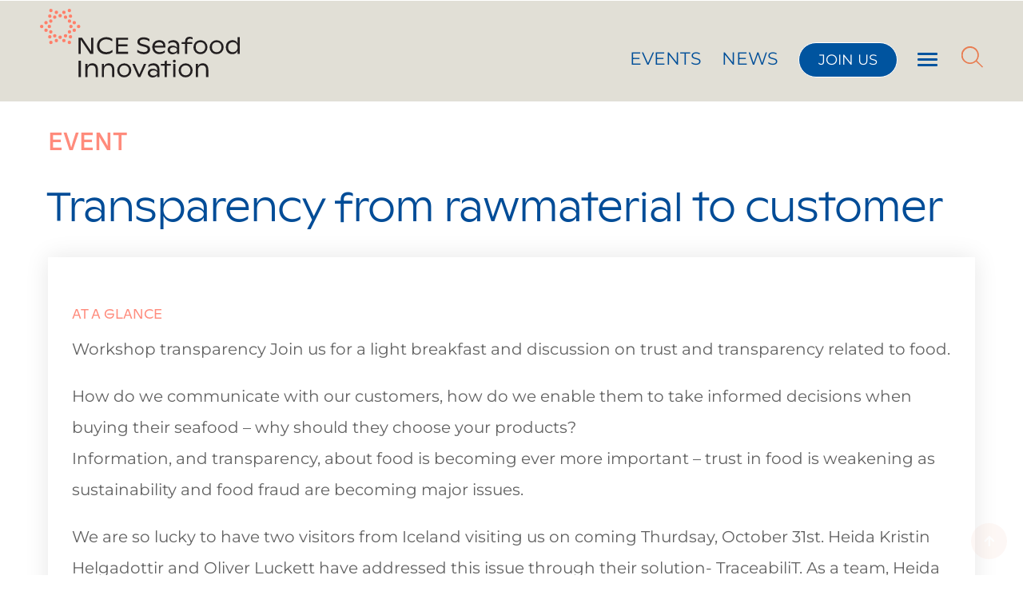

--- FILE ---
content_type: text/html; charset=UTF-8
request_url: https://seafoodinnovation.no/our-events/transparency_from_rawmaterial_to_customer/
body_size: 21256
content:
<!doctype html>
<html lang="en-US">
<head>
	<meta name="facebook-domain-verification" content="n83fp3nk2hslz07z5zj4ujswun7zo9" />
	<!-- Global site tag (gtag.js) - Google Analytics -->
	<meta charset="UTF-8">
		<meta name="viewport" content="width=device-width, initial-scale=1">
	<link rel="profile" href="http://gmpg.org/xfn/11">
	<title>Transparency from rawmaterial to customer — NCE Seafood Innovation</title>

<!-- The SEO Framework by Sybre Waaijer -->
<meta name="robots" content="max-snippet:-1,max-image-preview:standard,max-video-preview:-1" />
<link rel="canonical" href="https://seafoodinnovation.no/our-events/transparency_from_rawmaterial_to_customer/" />
<meta property="og:type" content="article" />
<meta property="og:locale" content="en_US" />
<meta property="og:site_name" content="NCE Seafood Innovation" />
<meta property="og:title" content="Transparency from rawmaterial to customer — NCE Seafood Innovation" />
<meta property="og:url" content="https://seafoodinnovation.no/our-events/transparency_from_rawmaterial_to_customer/" />
<meta property="og:image" content="https://seafoodinnovation.no/wp-content/uploads/2020/02/cropped-si-favicon.png" />
<meta property="og:image:width" content="512" />
<meta property="og:image:height" content="512" />
<meta property="article:published_time" content="2019-10-29T21:44:43+00:00" />
<meta property="article:modified_time" content="2020-04-23T22:05:21+00:00" />
<meta name="twitter:card" content="summary_large_image" />
<meta name="twitter:site" content="@nceseafood" />
<meta name="twitter:title" content="Transparency from rawmaterial to customer — NCE Seafood Innovation" />
<meta name="twitter:image" content="https://seafoodinnovation.no/wp-content/uploads/2020/02/cropped-si-favicon.png" />
<script type="application/ld+json">{"@context":"https://schema.org","@graph":[{"@type":"WebSite","@id":"https://seafoodinnovation.no/#/schema/WebSite","url":"https://seafoodinnovation.no/","name":"NCE Seafood Innovation","description":"Together for sustainability and innovation","inLanguage":"en-US","potentialAction":{"@type":"SearchAction","target":{"@type":"EntryPoint","urlTemplate":"https://seafoodinnovation.no/search/{search_term_string}/"},"query-input":"required name=search_term_string"},"publisher":{"@type":"Organization","@id":"https://seafoodinnovation.no/#/schema/Organization","name":"NCE Seafood Innovation","url":"https://seafoodinnovation.no/","logo":{"@type":"ImageObject","url":"https://seafoodinnovation.no/wp-content/uploads/2020/02/cropped-si-favicon.png","contentUrl":"https://seafoodinnovation.no/wp-content/uploads/2020/02/cropped-si-favicon.png","width":512,"height":512}}},{"@type":"WebPage","@id":"https://seafoodinnovation.no/our-events/transparency_from_rawmaterial_to_customer/","url":"https://seafoodinnovation.no/our-events/transparency_from_rawmaterial_to_customer/","name":"Transparency from rawmaterial to customer — NCE Seafood Innovation","inLanguage":"en-US","isPartOf":{"@id":"https://seafoodinnovation.no/#/schema/WebSite"},"breadcrumb":{"@type":"BreadcrumbList","@id":"https://seafoodinnovation.no/#/schema/BreadcrumbList","itemListElement":[{"@type":"ListItem","position":1,"item":"https://seafoodinnovation.no/","name":"NCE Seafood Innovation"},{"@type":"ListItem","position":2,"item":"https://seafoodinnovation.no/our-events/","name":"Archives: Events"},{"@type":"ListItem","position":3,"item":"https://seafoodinnovation.no/events-category/event/","name":"Category: Event"},{"@type":"ListItem","position":4,"name":"Transparency from rawmaterial to customer"}]},"potentialAction":{"@type":"ReadAction","target":"https://seafoodinnovation.no/our-events/transparency_from_rawmaterial_to_customer/"},"datePublished":"2019-10-29T21:44:43+00:00","dateModified":"2020-04-23T22:05:21+00:00","author":{"@type":"Person","@id":"https://seafoodinnovation.no/#/schema/Person/273a4081b0d42ac54e24a448d6293a39","name":"zpiritsupport"}}]}</script>
<!-- / The SEO Framework by Sybre Waaijer | 6.89ms meta | 1.00ms boot -->

<link rel='dns-prefetch' href='//cdn.jsdelivr.net' />
<link rel='dns-prefetch' href='//stats.wp.com' />
<link rel="alternate" type="application/rss+xml" title="NCE Seafood Innovation &raquo; Feed" href="https://seafoodinnovation.no/feed/" />
<link rel="alternate" type="application/rss+xml" title="NCE Seafood Innovation &raquo; Comments Feed" href="https://seafoodinnovation.no/comments/feed/" />
<link rel="alternate" title="oEmbed (JSON)" type="application/json+oembed" href="https://seafoodinnovation.no/wp-json/oembed/1.0/embed?url=https%3A%2F%2Fseafoodinnovation.no%2Four-events%2Ftransparency_from_rawmaterial_to_customer%2F" />
<link rel="alternate" title="oEmbed (XML)" type="text/xml+oembed" href="https://seafoodinnovation.no/wp-json/oembed/1.0/embed?url=https%3A%2F%2Fseafoodinnovation.no%2Four-events%2Ftransparency_from_rawmaterial_to_customer%2F&#038;format=xml" />
<style id='wp-img-auto-sizes-contain-inline-css'>
img:is([sizes=auto i],[sizes^="auto," i]){contain-intrinsic-size:3000px 1500px}
/*# sourceURL=wp-img-auto-sizes-contain-inline-css */
</style>
<link rel='stylesheet' id='sdm-styles-css' href='https://seafoodinnovation.no/wp-content/plugins/simple-download-monitor/css/sdm_wp_styles.css?ver=6.9' media='all' />
<link rel='stylesheet' id='mec-select2-style-css' href='https://seafoodinnovation.no/wp-content/plugins/modern-events-calendar-lite/assets/packages/select2/select2.min.css?ver=7.29.0' media='all' />
<link rel='stylesheet' id='mec-font-icons-css' href='https://seafoodinnovation.no/wp-content/plugins/modern-events-calendar-lite/assets/css/iconfonts.css?ver=7.29.0' media='all' />
<link rel='stylesheet' id='mec-frontend-style-css' href='https://seafoodinnovation.no/wp-content/plugins/modern-events-calendar-lite/assets/css/frontend.min.css?ver=7.29.0' media='all' />
<link rel='stylesheet' id='mec-tooltip-style-css' href='https://seafoodinnovation.no/wp-content/plugins/modern-events-calendar-lite/assets/packages/tooltip/tooltip.css?ver=7.29.0' media='all' />
<link rel='stylesheet' id='mec-tooltip-shadow-style-css' href='https://seafoodinnovation.no/wp-content/plugins/modern-events-calendar-lite/assets/packages/tooltip/tooltipster-sideTip-shadow.min.css?ver=7.29.0' media='all' />
<link rel='stylesheet' id='featherlight-css' href='https://seafoodinnovation.no/wp-content/plugins/modern-events-calendar-lite/assets/packages/featherlight/featherlight.css?ver=7.29.0' media='all' />
<link rel='stylesheet' id='mec-lity-style-css' href='https://seafoodinnovation.no/wp-content/plugins/modern-events-calendar-lite/assets/packages/lity/lity.min.css?ver=7.29.0' media='all' />
<link rel='stylesheet' id='mec-general-calendar-style-css' href='https://seafoodinnovation.no/wp-content/plugins/modern-events-calendar-lite/assets/css/mec-general-calendar.css?ver=7.29.0' media='all' />
<link rel='stylesheet' id='wp-block-library-css' href='https://seafoodinnovation.no/wp-content/plugins/gutenberg/build/styles/block-library/style.css?ver=22.3.0' media='all' />
<link rel='stylesheet' id='jetpack-layout-grid-css' href='https://seafoodinnovation.no/wp-content/plugins/layout-grid/style.css?ver=1692012321' media='all' />
<link rel='stylesheet' id='mediaelement-css' href='https://seafoodinnovation.no/wp-includes/js/mediaelement/mediaelementplayer-legacy.min.css?ver=4.2.17' media='all' />
<link rel='stylesheet' id='wp-mediaelement-css' href='https://seafoodinnovation.no/wp-includes/js/mediaelement/wp-mediaelement.min.css?ver=6.9' media='all' />
<style id='jetpack-sharing-buttons-style-inline-css'>
.jetpack-sharing-buttons__services-list{display:flex;flex-direction:row;flex-wrap:wrap;gap:0;list-style-type:none;margin:5px;padding:0}.jetpack-sharing-buttons__services-list.has-small-icon-size{font-size:12px}.jetpack-sharing-buttons__services-list.has-normal-icon-size{font-size:16px}.jetpack-sharing-buttons__services-list.has-large-icon-size{font-size:24px}.jetpack-sharing-buttons__services-list.has-huge-icon-size{font-size:36px}@media print{.jetpack-sharing-buttons__services-list{display:none!important}}.editor-styles-wrapper .wp-block-jetpack-sharing-buttons{gap:0;padding-inline-start:0}ul.jetpack-sharing-buttons__services-list.has-background{padding:1.25em 2.375em}
/*# sourceURL=https://seafoodinnovation.no/wp-content/plugins/jetpack/_inc/blocks/sharing-buttons/view.css */
</style>
<style id='filebird-block-filebird-gallery-style-inline-css'>
ul.filebird-block-filebird-gallery{margin:auto!important;padding:0!important;width:100%}ul.filebird-block-filebird-gallery.layout-grid{display:grid;grid-gap:20px;align-items:stretch;grid-template-columns:repeat(var(--columns),1fr);justify-items:stretch}ul.filebird-block-filebird-gallery.layout-grid li img{border:1px solid #ccc;box-shadow:2px 2px 6px 0 rgba(0,0,0,.3);height:100%;max-width:100%;-o-object-fit:cover;object-fit:cover;width:100%}ul.filebird-block-filebird-gallery.layout-masonry{-moz-column-count:var(--columns);-moz-column-gap:var(--space);column-gap:var(--space);-moz-column-width:var(--min-width);columns:var(--min-width) var(--columns);display:block;overflow:auto}ul.filebird-block-filebird-gallery.layout-masonry li{margin-bottom:var(--space)}ul.filebird-block-filebird-gallery li{list-style:none}ul.filebird-block-filebird-gallery li figure{height:100%;margin:0;padding:0;position:relative;width:100%}ul.filebird-block-filebird-gallery li figure figcaption{background:linear-gradient(0deg,rgba(0,0,0,.7),rgba(0,0,0,.3) 70%,transparent);bottom:0;box-sizing:border-box;color:#fff;font-size:.8em;margin:0;max-height:100%;overflow:auto;padding:3em .77em .7em;position:absolute;text-align:center;width:100%;z-index:2}ul.filebird-block-filebird-gallery li figure figcaption a{color:inherit}

/*# sourceURL=https://seafoodinnovation.no/wp-content/plugins/filebird/blocks/filebird-gallery/build/style-index.css */
</style>
<style id='global-styles-inline-css'>
:root{--wp--preset--aspect-ratio--square: 1;--wp--preset--aspect-ratio--4-3: 4/3;--wp--preset--aspect-ratio--3-4: 3/4;--wp--preset--aspect-ratio--3-2: 3/2;--wp--preset--aspect-ratio--2-3: 2/3;--wp--preset--aspect-ratio--16-9: 16/9;--wp--preset--aspect-ratio--9-16: 9/16;--wp--preset--color--black: #000000;--wp--preset--color--cyan-bluish-gray: #abb8c3;--wp--preset--color--white: #ffffff;--wp--preset--color--pale-pink: #f78da7;--wp--preset--color--vivid-red: #cf2e2e;--wp--preset--color--luminous-vivid-orange: #ff6900;--wp--preset--color--luminous-vivid-amber: #fcb900;--wp--preset--color--light-green-cyan: #7bdcb5;--wp--preset--color--vivid-green-cyan: #00d084;--wp--preset--color--pale-cyan-blue: #8ed1fc;--wp--preset--color--vivid-cyan-blue: #0693e3;--wp--preset--color--vivid-purple: #9b51e0;--wp--preset--gradient--vivid-cyan-blue-to-vivid-purple: linear-gradient(135deg,rgb(6,147,227) 0%,rgb(155,81,224) 100%);--wp--preset--gradient--light-green-cyan-to-vivid-green-cyan: linear-gradient(135deg,rgb(122,220,180) 0%,rgb(0,208,130) 100%);--wp--preset--gradient--luminous-vivid-amber-to-luminous-vivid-orange: linear-gradient(135deg,rgb(252,185,0) 0%,rgb(255,105,0) 100%);--wp--preset--gradient--luminous-vivid-orange-to-vivid-red: linear-gradient(135deg,rgb(255,105,0) 0%,rgb(207,46,46) 100%);--wp--preset--gradient--very-light-gray-to-cyan-bluish-gray: linear-gradient(135deg,rgb(238,238,238) 0%,rgb(169,184,195) 100%);--wp--preset--gradient--cool-to-warm-spectrum: linear-gradient(135deg,rgb(74,234,220) 0%,rgb(151,120,209) 20%,rgb(207,42,186) 40%,rgb(238,44,130) 60%,rgb(251,105,98) 80%,rgb(254,248,76) 100%);--wp--preset--gradient--blush-light-purple: linear-gradient(135deg,rgb(255,206,236) 0%,rgb(152,150,240) 100%);--wp--preset--gradient--blush-bordeaux: linear-gradient(135deg,rgb(254,205,165) 0%,rgb(254,45,45) 50%,rgb(107,0,62) 100%);--wp--preset--gradient--luminous-dusk: linear-gradient(135deg,rgb(255,203,112) 0%,rgb(199,81,192) 50%,rgb(65,88,208) 100%);--wp--preset--gradient--pale-ocean: linear-gradient(135deg,rgb(255,245,203) 0%,rgb(182,227,212) 50%,rgb(51,167,181) 100%);--wp--preset--gradient--electric-grass: linear-gradient(135deg,rgb(202,248,128) 0%,rgb(113,206,126) 100%);--wp--preset--gradient--midnight: linear-gradient(135deg,rgb(2,3,129) 0%,rgb(40,116,252) 100%);--wp--preset--font-size--small: 13px;--wp--preset--font-size--medium: 20px;--wp--preset--font-size--large: 36px;--wp--preset--font-size--x-large: 42px;--wp--preset--font-family--albert-sans: 'Albert Sans', sans-serif;--wp--preset--font-family--alegreya: Alegreya, serif;--wp--preset--font-family--arvo: Arvo, serif;--wp--preset--font-family--bodoni-moda: 'Bodoni Moda', serif;--wp--preset--font-family--bricolage-grotesque: 'Bricolage Grotesque', sans-serif;--wp--preset--font-family--cabin: Cabin, sans-serif;--wp--preset--font-family--chivo: Chivo, sans-serif;--wp--preset--font-family--commissioner: Commissioner, sans-serif;--wp--preset--font-family--cormorant: Cormorant, serif;--wp--preset--font-family--courier-prime: 'Courier Prime', monospace;--wp--preset--font-family--crimson-pro: 'Crimson Pro', serif;--wp--preset--font-family--dm-mono: 'DM Mono', monospace;--wp--preset--font-family--dm-sans: 'DM Sans', sans-serif;--wp--preset--font-family--dm-serif-display: 'DM Serif Display', serif;--wp--preset--font-family--domine: Domine, serif;--wp--preset--font-family--eb-garamond: 'EB Garamond', serif;--wp--preset--font-family--epilogue: Epilogue, sans-serif;--wp--preset--font-family--fahkwang: Fahkwang, sans-serif;--wp--preset--font-family--figtree: Figtree, sans-serif;--wp--preset--font-family--fira-sans: 'Fira Sans', sans-serif;--wp--preset--font-family--fjalla-one: 'Fjalla One', sans-serif;--wp--preset--font-family--fraunces: Fraunces, serif;--wp--preset--font-family--gabarito: Gabarito, system-ui;--wp--preset--font-family--ibm-plex-mono: 'IBM Plex Mono', monospace;--wp--preset--font-family--ibm-plex-sans: 'IBM Plex Sans', sans-serif;--wp--preset--font-family--ibarra-real-nova: 'Ibarra Real Nova', serif;--wp--preset--font-family--instrument-serif: 'Instrument Serif', serif;--wp--preset--font-family--inter: Inter, sans-serif;--wp--preset--font-family--josefin-sans: 'Josefin Sans', sans-serif;--wp--preset--font-family--jost: Jost, sans-serif;--wp--preset--font-family--libre-baskerville: 'Libre Baskerville', serif;--wp--preset--font-family--libre-franklin: 'Libre Franklin', sans-serif;--wp--preset--font-family--literata: Literata, serif;--wp--preset--font-family--lora: Lora, serif;--wp--preset--font-family--merriweather: Merriweather, serif;--wp--preset--font-family--montserrat: Montserrat, sans-serif;--wp--preset--font-family--newsreader: Newsreader, serif;--wp--preset--font-family--noto-sans-mono: 'Noto Sans Mono', sans-serif;--wp--preset--font-family--nunito: Nunito, sans-serif;--wp--preset--font-family--open-sans: 'Open Sans', sans-serif;--wp--preset--font-family--overpass: Overpass, sans-serif;--wp--preset--font-family--pt-serif: 'PT Serif', serif;--wp--preset--font-family--petrona: Petrona, serif;--wp--preset--font-family--piazzolla: Piazzolla, serif;--wp--preset--font-family--playfair-display: 'Playfair Display', serif;--wp--preset--font-family--plus-jakarta-sans: 'Plus Jakarta Sans', sans-serif;--wp--preset--font-family--poppins: Poppins, sans-serif;--wp--preset--font-family--raleway: Raleway, sans-serif;--wp--preset--font-family--roboto: Roboto, sans-serif;--wp--preset--font-family--roboto-slab: 'Roboto Slab', serif;--wp--preset--font-family--rubik: Rubik, sans-serif;--wp--preset--font-family--rufina: Rufina, serif;--wp--preset--font-family--sora: Sora, sans-serif;--wp--preset--font-family--source-sans-3: 'Source Sans 3', sans-serif;--wp--preset--font-family--source-serif-4: 'Source Serif 4', serif;--wp--preset--font-family--space-mono: 'Space Mono', monospace;--wp--preset--font-family--syne: Syne, sans-serif;--wp--preset--font-family--texturina: Texturina, serif;--wp--preset--font-family--urbanist: Urbanist, sans-serif;--wp--preset--font-family--work-sans: 'Work Sans', sans-serif;--wp--preset--spacing--20: 0.44rem;--wp--preset--spacing--30: 0.67rem;--wp--preset--spacing--40: 1rem;--wp--preset--spacing--50: 1.5rem;--wp--preset--spacing--60: 2.25rem;--wp--preset--spacing--70: 3.38rem;--wp--preset--spacing--80: 5.06rem;--wp--preset--shadow--natural: 6px 6px 9px rgba(0, 0, 0, 0.2);--wp--preset--shadow--deep: 12px 12px 50px rgba(0, 0, 0, 0.4);--wp--preset--shadow--sharp: 6px 6px 0px rgba(0, 0, 0, 0.2);--wp--preset--shadow--outlined: 6px 6px 0px -3px rgb(255, 255, 255), 6px 6px rgb(0, 0, 0);--wp--preset--shadow--crisp: 6px 6px 0px rgb(0, 0, 0);}:root { --wp--style--global--content-size: 800px;--wp--style--global--wide-size: 1200px; }:where(body) { margin: 0; }.wp-site-blocks > .alignleft { float: left; margin-right: 2em; }.wp-site-blocks > .alignright { float: right; margin-left: 2em; }.wp-site-blocks > .aligncenter { justify-content: center; margin-left: auto; margin-right: auto; }:where(.wp-site-blocks) > * { margin-block-start: 24px; margin-block-end: 0; }:where(.wp-site-blocks) > :first-child { margin-block-start: 0; }:where(.wp-site-blocks) > :last-child { margin-block-end: 0; }:root { --wp--style--block-gap: 24px; }:root :where(.is-layout-flow) > :first-child{margin-block-start: 0;}:root :where(.is-layout-flow) > :last-child{margin-block-end: 0;}:root :where(.is-layout-flow) > *{margin-block-start: 24px;margin-block-end: 0;}:root :where(.is-layout-constrained) > :first-child{margin-block-start: 0;}:root :where(.is-layout-constrained) > :last-child{margin-block-end: 0;}:root :where(.is-layout-constrained) > *{margin-block-start: 24px;margin-block-end: 0;}:root :where(.is-layout-flex){gap: 24px;}:root :where(.is-layout-grid){gap: 24px;}.is-layout-flow > .alignleft{float: left;margin-inline-start: 0;margin-inline-end: 2em;}.is-layout-flow > .alignright{float: right;margin-inline-start: 2em;margin-inline-end: 0;}.is-layout-flow > .aligncenter{margin-left: auto !important;margin-right: auto !important;}.is-layout-constrained > .alignleft{float: left;margin-inline-start: 0;margin-inline-end: 2em;}.is-layout-constrained > .alignright{float: right;margin-inline-start: 2em;margin-inline-end: 0;}.is-layout-constrained > .aligncenter{margin-left: auto !important;margin-right: auto !important;}.is-layout-constrained > :where(:not(.alignleft):not(.alignright):not(.alignfull)){max-width: var(--wp--style--global--content-size);margin-left: auto !important;margin-right: auto !important;}.is-layout-constrained > .alignwide{max-width: var(--wp--style--global--wide-size);}body .is-layout-flex{display: flex;}.is-layout-flex{flex-wrap: wrap;align-items: center;}.is-layout-flex > :is(*, div){margin: 0;}body .is-layout-grid{display: grid;}.is-layout-grid > :is(*, div){margin: 0;}body{padding-top: 0px;padding-right: 0px;padding-bottom: 0px;padding-left: 0px;}a:where(:not(.wp-element-button)){text-decoration: underline;}:root :where(.wp-element-button, .wp-block-button__link){background-color: #32373c;border-width: 0;color: #fff;font-family: inherit;font-size: inherit;font-style: inherit;font-weight: inherit;letter-spacing: inherit;line-height: inherit;padding-top: calc(0.667em + 2px);padding-right: calc(1.333em + 2px);padding-bottom: calc(0.667em + 2px);padding-left: calc(1.333em + 2px);text-decoration: none;text-transform: inherit;}.has-black-color{color: var(--wp--preset--color--black) !important;}.has-cyan-bluish-gray-color{color: var(--wp--preset--color--cyan-bluish-gray) !important;}.has-white-color{color: var(--wp--preset--color--white) !important;}.has-pale-pink-color{color: var(--wp--preset--color--pale-pink) !important;}.has-vivid-red-color{color: var(--wp--preset--color--vivid-red) !important;}.has-luminous-vivid-orange-color{color: var(--wp--preset--color--luminous-vivid-orange) !important;}.has-luminous-vivid-amber-color{color: var(--wp--preset--color--luminous-vivid-amber) !important;}.has-light-green-cyan-color{color: var(--wp--preset--color--light-green-cyan) !important;}.has-vivid-green-cyan-color{color: var(--wp--preset--color--vivid-green-cyan) !important;}.has-pale-cyan-blue-color{color: var(--wp--preset--color--pale-cyan-blue) !important;}.has-vivid-cyan-blue-color{color: var(--wp--preset--color--vivid-cyan-blue) !important;}.has-vivid-purple-color{color: var(--wp--preset--color--vivid-purple) !important;}.has-black-background-color{background-color: var(--wp--preset--color--black) !important;}.has-cyan-bluish-gray-background-color{background-color: var(--wp--preset--color--cyan-bluish-gray) !important;}.has-white-background-color{background-color: var(--wp--preset--color--white) !important;}.has-pale-pink-background-color{background-color: var(--wp--preset--color--pale-pink) !important;}.has-vivid-red-background-color{background-color: var(--wp--preset--color--vivid-red) !important;}.has-luminous-vivid-orange-background-color{background-color: var(--wp--preset--color--luminous-vivid-orange) !important;}.has-luminous-vivid-amber-background-color{background-color: var(--wp--preset--color--luminous-vivid-amber) !important;}.has-light-green-cyan-background-color{background-color: var(--wp--preset--color--light-green-cyan) !important;}.has-vivid-green-cyan-background-color{background-color: var(--wp--preset--color--vivid-green-cyan) !important;}.has-pale-cyan-blue-background-color{background-color: var(--wp--preset--color--pale-cyan-blue) !important;}.has-vivid-cyan-blue-background-color{background-color: var(--wp--preset--color--vivid-cyan-blue) !important;}.has-vivid-purple-background-color{background-color: var(--wp--preset--color--vivid-purple) !important;}.has-black-border-color{border-color: var(--wp--preset--color--black) !important;}.has-cyan-bluish-gray-border-color{border-color: var(--wp--preset--color--cyan-bluish-gray) !important;}.has-white-border-color{border-color: var(--wp--preset--color--white) !important;}.has-pale-pink-border-color{border-color: var(--wp--preset--color--pale-pink) !important;}.has-vivid-red-border-color{border-color: var(--wp--preset--color--vivid-red) !important;}.has-luminous-vivid-orange-border-color{border-color: var(--wp--preset--color--luminous-vivid-orange) !important;}.has-luminous-vivid-amber-border-color{border-color: var(--wp--preset--color--luminous-vivid-amber) !important;}.has-light-green-cyan-border-color{border-color: var(--wp--preset--color--light-green-cyan) !important;}.has-vivid-green-cyan-border-color{border-color: var(--wp--preset--color--vivid-green-cyan) !important;}.has-pale-cyan-blue-border-color{border-color: var(--wp--preset--color--pale-cyan-blue) !important;}.has-vivid-cyan-blue-border-color{border-color: var(--wp--preset--color--vivid-cyan-blue) !important;}.has-vivid-purple-border-color{border-color: var(--wp--preset--color--vivid-purple) !important;}.has-vivid-cyan-blue-to-vivid-purple-gradient-background{background: var(--wp--preset--gradient--vivid-cyan-blue-to-vivid-purple) !important;}.has-light-green-cyan-to-vivid-green-cyan-gradient-background{background: var(--wp--preset--gradient--light-green-cyan-to-vivid-green-cyan) !important;}.has-luminous-vivid-amber-to-luminous-vivid-orange-gradient-background{background: var(--wp--preset--gradient--luminous-vivid-amber-to-luminous-vivid-orange) !important;}.has-luminous-vivid-orange-to-vivid-red-gradient-background{background: var(--wp--preset--gradient--luminous-vivid-orange-to-vivid-red) !important;}.has-very-light-gray-to-cyan-bluish-gray-gradient-background{background: var(--wp--preset--gradient--very-light-gray-to-cyan-bluish-gray) !important;}.has-cool-to-warm-spectrum-gradient-background{background: var(--wp--preset--gradient--cool-to-warm-spectrum) !important;}.has-blush-light-purple-gradient-background{background: var(--wp--preset--gradient--blush-light-purple) !important;}.has-blush-bordeaux-gradient-background{background: var(--wp--preset--gradient--blush-bordeaux) !important;}.has-luminous-dusk-gradient-background{background: var(--wp--preset--gradient--luminous-dusk) !important;}.has-pale-ocean-gradient-background{background: var(--wp--preset--gradient--pale-ocean) !important;}.has-electric-grass-gradient-background{background: var(--wp--preset--gradient--electric-grass) !important;}.has-midnight-gradient-background{background: var(--wp--preset--gradient--midnight) !important;}.has-small-font-size{font-size: var(--wp--preset--font-size--small) !important;}.has-medium-font-size{font-size: var(--wp--preset--font-size--medium) !important;}.has-large-font-size{font-size: var(--wp--preset--font-size--large) !important;}.has-x-large-font-size{font-size: var(--wp--preset--font-size--x-large) !important;}.has-albert-sans-font-family{font-family: var(--wp--preset--font-family--albert-sans) !important;}.has-alegreya-font-family{font-family: var(--wp--preset--font-family--alegreya) !important;}.has-arvo-font-family{font-family: var(--wp--preset--font-family--arvo) !important;}.has-bodoni-moda-font-family{font-family: var(--wp--preset--font-family--bodoni-moda) !important;}.has-bricolage-grotesque-font-family{font-family: var(--wp--preset--font-family--bricolage-grotesque) !important;}.has-cabin-font-family{font-family: var(--wp--preset--font-family--cabin) !important;}.has-chivo-font-family{font-family: var(--wp--preset--font-family--chivo) !important;}.has-commissioner-font-family{font-family: var(--wp--preset--font-family--commissioner) !important;}.has-cormorant-font-family{font-family: var(--wp--preset--font-family--cormorant) !important;}.has-courier-prime-font-family{font-family: var(--wp--preset--font-family--courier-prime) !important;}.has-crimson-pro-font-family{font-family: var(--wp--preset--font-family--crimson-pro) !important;}.has-dm-mono-font-family{font-family: var(--wp--preset--font-family--dm-mono) !important;}.has-dm-sans-font-family{font-family: var(--wp--preset--font-family--dm-sans) !important;}.has-dm-serif-display-font-family{font-family: var(--wp--preset--font-family--dm-serif-display) !important;}.has-domine-font-family{font-family: var(--wp--preset--font-family--domine) !important;}.has-eb-garamond-font-family{font-family: var(--wp--preset--font-family--eb-garamond) !important;}.has-epilogue-font-family{font-family: var(--wp--preset--font-family--epilogue) !important;}.has-fahkwang-font-family{font-family: var(--wp--preset--font-family--fahkwang) !important;}.has-figtree-font-family{font-family: var(--wp--preset--font-family--figtree) !important;}.has-fira-sans-font-family{font-family: var(--wp--preset--font-family--fira-sans) !important;}.has-fjalla-one-font-family{font-family: var(--wp--preset--font-family--fjalla-one) !important;}.has-fraunces-font-family{font-family: var(--wp--preset--font-family--fraunces) !important;}.has-gabarito-font-family{font-family: var(--wp--preset--font-family--gabarito) !important;}.has-ibm-plex-mono-font-family{font-family: var(--wp--preset--font-family--ibm-plex-mono) !important;}.has-ibm-plex-sans-font-family{font-family: var(--wp--preset--font-family--ibm-plex-sans) !important;}.has-ibarra-real-nova-font-family{font-family: var(--wp--preset--font-family--ibarra-real-nova) !important;}.has-instrument-serif-font-family{font-family: var(--wp--preset--font-family--instrument-serif) !important;}.has-inter-font-family{font-family: var(--wp--preset--font-family--inter) !important;}.has-josefin-sans-font-family{font-family: var(--wp--preset--font-family--josefin-sans) !important;}.has-jost-font-family{font-family: var(--wp--preset--font-family--jost) !important;}.has-libre-baskerville-font-family{font-family: var(--wp--preset--font-family--libre-baskerville) !important;}.has-libre-franklin-font-family{font-family: var(--wp--preset--font-family--libre-franklin) !important;}.has-literata-font-family{font-family: var(--wp--preset--font-family--literata) !important;}.has-lora-font-family{font-family: var(--wp--preset--font-family--lora) !important;}.has-merriweather-font-family{font-family: var(--wp--preset--font-family--merriweather) !important;}.has-montserrat-font-family{font-family: var(--wp--preset--font-family--montserrat) !important;}.has-newsreader-font-family{font-family: var(--wp--preset--font-family--newsreader) !important;}.has-noto-sans-mono-font-family{font-family: var(--wp--preset--font-family--noto-sans-mono) !important;}.has-nunito-font-family{font-family: var(--wp--preset--font-family--nunito) !important;}.has-open-sans-font-family{font-family: var(--wp--preset--font-family--open-sans) !important;}.has-overpass-font-family{font-family: var(--wp--preset--font-family--overpass) !important;}.has-pt-serif-font-family{font-family: var(--wp--preset--font-family--pt-serif) !important;}.has-petrona-font-family{font-family: var(--wp--preset--font-family--petrona) !important;}.has-piazzolla-font-family{font-family: var(--wp--preset--font-family--piazzolla) !important;}.has-playfair-display-font-family{font-family: var(--wp--preset--font-family--playfair-display) !important;}.has-plus-jakarta-sans-font-family{font-family: var(--wp--preset--font-family--plus-jakarta-sans) !important;}.has-poppins-font-family{font-family: var(--wp--preset--font-family--poppins) !important;}.has-raleway-font-family{font-family: var(--wp--preset--font-family--raleway) !important;}.has-roboto-font-family{font-family: var(--wp--preset--font-family--roboto) !important;}.has-roboto-slab-font-family{font-family: var(--wp--preset--font-family--roboto-slab) !important;}.has-rubik-font-family{font-family: var(--wp--preset--font-family--rubik) !important;}.has-rufina-font-family{font-family: var(--wp--preset--font-family--rufina) !important;}.has-sora-font-family{font-family: var(--wp--preset--font-family--sora) !important;}.has-source-sans-3-font-family{font-family: var(--wp--preset--font-family--source-sans-3) !important;}.has-source-serif-4-font-family{font-family: var(--wp--preset--font-family--source-serif-4) !important;}.has-space-mono-font-family{font-family: var(--wp--preset--font-family--space-mono) !important;}.has-syne-font-family{font-family: var(--wp--preset--font-family--syne) !important;}.has-texturina-font-family{font-family: var(--wp--preset--font-family--texturina) !important;}.has-urbanist-font-family{font-family: var(--wp--preset--font-family--urbanist) !important;}.has-work-sans-font-family{font-family: var(--wp--preset--font-family--work-sans) !important;}
:root :where(.wp-block-pullquote){font-size: 1.5em;line-height: 1.6;}
/*# sourceURL=global-styles-inline-css */
</style>
<link rel='stylesheet' id='mec-single-builder-css' href='https://seafoodinnovation.no/wp-content/plugins/mec-single-builder/inc/frontend/css/mec-single-builder-frontend.css?ver=1.3.5' media='all' />
<link rel='stylesheet' id='dashicons-css' href='https://seafoodinnovation.no/wp-includes/css/dashicons.min.css?ver=6.9' media='all' />
<link rel='stylesheet' id='wp-components-css' href='https://seafoodinnovation.no/wp-content/plugins/gutenberg/build/styles/components/style.css?ver=22.3.0' media='all' />
<link rel='stylesheet' id='godaddy-styles-css' href='https://seafoodinnovation.no/wp-content/plugins/coblocks/includes/Dependencies/GoDaddy/Styles/build/latest.css?ver=2.0.2' media='all' />
<link rel='stylesheet' id='hello-elementor-css' href='https://seafoodinnovation.no/wp-content/themes/hello-elementor/assets/css/reset.css?ver=3.4.5' media='all' />
<link rel='stylesheet' id='hello-elementor-child-css' href='https://seafoodinnovation.no/wp-content/themes/hello-elementor-child/style.css?ver=1.0.0' media='all' />
<link rel='stylesheet' id='slick-css' href='//cdn.jsdelivr.net/npm/slick-carousel@1.8.1/slick/slick.css?ver=1.8.1' media='all' />
<link rel='stylesheet' id='hello-elementor-theme-style-css' href='https://seafoodinnovation.no/wp-content/themes/hello-elementor/assets/css/theme.css?ver=3.4.5' media='all' />
<link rel='stylesheet' id='hello-elementor-header-footer-css' href='https://seafoodinnovation.no/wp-content/themes/hello-elementor/assets/css/header-footer.css?ver=3.4.5' media='all' />
<link rel='stylesheet' id='elementor-frontend-css' href='https://seafoodinnovation.no/wp-content/plugins/elementor/assets/css/frontend.min.css?ver=3.34.1' media='all' />
<link rel='stylesheet' id='widget-menu-anchor-css' href='https://seafoodinnovation.no/wp-content/plugins/elementor/assets/css/widget-menu-anchor.min.css?ver=3.34.1' media='all' />
<link rel='stylesheet' id='widget-image-css' href='https://seafoodinnovation.no/wp-content/plugins/elementor/assets/css/widget-image.min.css?ver=3.34.1' media='all' />
<link rel='stylesheet' id='e-sticky-css' href='https://seafoodinnovation.no/wp-content/plugins/elementor-pro/assets/css/modules/sticky.min.css?ver=3.34.0' media='all' />
<link rel='stylesheet' id='widget-heading-css' href='https://seafoodinnovation.no/wp-content/plugins/elementor/assets/css/widget-heading.min.css?ver=3.34.1' media='all' />
<link rel='stylesheet' id='widget-nav-menu-css' href='https://seafoodinnovation.no/wp-content/plugins/elementor-pro/assets/css/widget-nav-menu.min.css?ver=3.34.0' media='all' />
<link rel='stylesheet' id='e-motion-fx-css' href='https://seafoodinnovation.no/wp-content/plugins/elementor-pro/assets/css/modules/motion-fx.min.css?ver=3.34.0' media='all' />
<link rel='stylesheet' id='swiper-css' href='https://seafoodinnovation.no/wp-content/plugins/elementor/assets/lib/swiper/v8/css/swiper.min.css?ver=8.4.5' media='all' />
<link rel='stylesheet' id='e-swiper-css' href='https://seafoodinnovation.no/wp-content/plugins/elementor/assets/css/conditionals/e-swiper.min.css?ver=3.34.1' media='all' />
<link rel='stylesheet' id='widget-image-carousel-css' href='https://seafoodinnovation.no/wp-content/plugins/elementor/assets/css/widget-image-carousel.min.css?ver=3.34.1' media='all' />
<link rel='stylesheet' id='widget-post-navigation-css' href='https://seafoodinnovation.no/wp-content/plugins/elementor-pro/assets/css/widget-post-navigation.min.css?ver=3.34.0' media='all' />
<link rel='stylesheet' id='widget-search-form-css' href='https://seafoodinnovation.no/wp-content/plugins/elementor-pro/assets/css/widget-search-form.min.css?ver=3.34.0' media='all' />
<link rel='stylesheet' id='elementor-icons-shared-0-css' href='https://seafoodinnovation.no/wp-content/plugins/elementor/assets/lib/font-awesome/css/fontawesome.min.css?ver=5.15.3' media='all' />
<link rel='stylesheet' id='elementor-icons-fa-solid-css' href='https://seafoodinnovation.no/wp-content/plugins/elementor/assets/lib/font-awesome/css/solid.min.css?ver=5.15.3' media='all' />
<link rel='stylesheet' id='e-animation-fadeIn-css' href='https://seafoodinnovation.no/wp-content/plugins/elementor/assets/lib/animations/styles/fadeIn.min.css?ver=3.34.1' media='all' />
<link rel='stylesheet' id='e-popup-css' href='https://seafoodinnovation.no/wp-content/plugins/elementor-pro/assets/css/conditionals/popup.min.css?ver=3.34.0' media='all' />
<link rel='stylesheet' id='widget-spacer-css' href='https://seafoodinnovation.no/wp-content/plugins/elementor/assets/css/widget-spacer.min.css?ver=3.34.1' media='all' />
<link rel='stylesheet' id='elementor-icons-css' href='https://seafoodinnovation.no/wp-content/plugins/elementor/assets/lib/eicons/css/elementor-icons.min.css?ver=5.45.0' media='all' />
<link rel='stylesheet' id='elementor-post-134-css' href='https://seafoodinnovation.no/wp-content/uploads/elementor/css/post-134.css?ver=1768653837' media='all' />
<link rel='stylesheet' id='font-awesome-5-all-css' href='https://seafoodinnovation.no/wp-content/plugins/elementor/assets/lib/font-awesome/css/all.min.css?ver=3.34.1' media='all' />
<link rel='stylesheet' id='font-awesome-4-shim-css' href='https://seafoodinnovation.no/wp-content/plugins/elementor/assets/lib/font-awesome/css/v4-shims.min.css?ver=3.34.1' media='all' />
<link rel='stylesheet' id='elementor-post-14-css' href='https://seafoodinnovation.no/wp-content/uploads/elementor/css/post-14.css?ver=1768653837' media='all' />
<link rel='stylesheet' id='elementor-post-115-css' href='https://seafoodinnovation.no/wp-content/uploads/elementor/css/post-115.css?ver=1768653837' media='all' />
<link rel='stylesheet' id='elementor-post-1127-css' href='https://seafoodinnovation.no/wp-content/uploads/elementor/css/post-1127.css?ver=1768653844' media='all' />
<link rel='stylesheet' id='elementor-post-1061-css' href='https://seafoodinnovation.no/wp-content/uploads/elementor/css/post-1061.css?ver=1768653837' media='all' />
<link rel='stylesheet' id='elementor-post-50-css' href='https://seafoodinnovation.no/wp-content/uploads/elementor/css/post-50.css?ver=1768653837' media='all' />
<link rel='stylesheet' id='ecs-styles-css' href='https://seafoodinnovation.no/wp-content/plugins/ele-custom-skin/assets/css/ecs-style.css?ver=3.1.9' media='all' />
<link rel='stylesheet' id='elementor-post-234-css' href='https://seafoodinnovation.no/wp-content/uploads/elementor/css/post-234.css?ver=1682974384' media='all' />
<link rel='stylesheet' id='elementor-post-436-css' href='https://seafoodinnovation.no/wp-content/uploads/elementor/css/post-436.css?ver=1682974473' media='all' />
<link rel='stylesheet' id='elementor-post-459-css' href='https://seafoodinnovation.no/wp-content/uploads/elementor/css/post-459.css?ver=1683128111' media='all' />
<link rel='stylesheet' id='elementor-post-682-css' href='https://seafoodinnovation.no/wp-content/uploads/elementor/css/post-682.css?ver=1682974579' media='all' />
<link rel='stylesheet' id='elementor-post-914-css' href='https://seafoodinnovation.no/wp-content/uploads/elementor/css/post-914.css?ver=1682974655' media='all' />
<link rel='stylesheet' id='elementor-post-3259-css' href='https://seafoodinnovation.no/wp-content/uploads/elementor/css/post-3259.css?ver=1682974723' media='all' />
<link rel='stylesheet' id='elementor-post-9016-css' href='https://seafoodinnovation.no/wp-content/uploads/elementor/css/post-9016.css?ver=1690892926' media='all' />
<link rel='stylesheet' id='elementor-gf-local-montserrat-css' href='https://seafoodinnovation.no/wp-content/uploads/elementor/google-fonts/css/montserrat.css?ver=1742259466' media='all' />
<link rel='stylesheet' id='elementor-icons-fa-brands-css' href='https://seafoodinnovation.no/wp-content/plugins/elementor/assets/lib/font-awesome/css/brands.min.css?ver=5.15.3' media='all' />
<script src="https://seafoodinnovation.no/wp-includes/js/jquery/jquery.min.js?ver=3.7.1" id="jquery-core-js"></script>
<script src="https://seafoodinnovation.no/wp-includes/js/jquery/jquery-migrate.min.js?ver=3.4.1" id="jquery-migrate-js"></script>
<script src="https://seafoodinnovation.no/wp-content/plugins/mec-single-builder/inc/frontend/js/mec-single-builder-frontend.js?ver=1.3.5" id="mec-single-builder-js"></script>
<script id="sdm-scripts-js-extra">
var sdm_ajax_script = {"ajaxurl":"https://seafoodinnovation.no/wp-admin/admin-ajax.php"};
//# sourceURL=sdm-scripts-js-extra
</script>
<script src="https://seafoodinnovation.no/wp-content/plugins/simple-download-monitor/js/sdm_wp_scripts.js?ver=6.9" id="sdm-scripts-js"></script>
<script src="https://seafoodinnovation.no/wp-content/plugins/elementor-super-cat-master/assets/js/generic.js?ver=6.9" id="gatto-generic-js-js"></script>
<script src="https://seafoodinnovation.no/wp-content/plugins/elementor/assets/lib/font-awesome/js/v4-shims.min.js?ver=3.34.1" id="font-awesome-4-shim-js"></script>
<script id="ecs_ajax_load-js-extra">
var ecs_ajax_params = {"ajaxurl":"https://seafoodinnovation.no/wp-admin/admin-ajax.php","posts":"{\"page\":0,\"mec-events\":\"transparency_from_rawmaterial_to_customer\",\"post_type\":\"mec-events\",\"name\":\"transparency_from_rawmaterial_to_customer\",\"error\":\"\",\"m\":\"\",\"p\":0,\"post_parent\":\"\",\"subpost\":\"\",\"subpost_id\":\"\",\"attachment\":\"\",\"attachment_id\":0,\"pagename\":\"\",\"page_id\":0,\"second\":\"\",\"minute\":\"\",\"hour\":\"\",\"day\":0,\"monthnum\":0,\"year\":0,\"w\":0,\"category_name\":\"\",\"tag\":\"\",\"cat\":\"\",\"tag_id\":\"\",\"author\":\"\",\"author_name\":\"\",\"feed\":\"\",\"tb\":\"\",\"paged\":0,\"meta_key\":\"\",\"meta_value\":\"\",\"preview\":\"\",\"s\":\"\",\"sentence\":\"\",\"title\":\"\",\"fields\":\"all\",\"menu_order\":\"\",\"embed\":\"\",\"category__in\":[],\"category__not_in\":[],\"category__and\":[],\"post__in\":[],\"post__not_in\":[],\"post_name__in\":[],\"tag__in\":[],\"tag__not_in\":[],\"tag__and\":[],\"tag_slug__in\":[],\"tag_slug__and\":[],\"post_parent__in\":[],\"post_parent__not_in\":[],\"author__in\":[],\"author__not_in\":[],\"search_columns\":[],\"ignore_sticky_posts\":false,\"suppress_filters\":false,\"cache_results\":true,\"update_post_term_cache\":true,\"update_menu_item_cache\":false,\"lazy_load_term_meta\":true,\"update_post_meta_cache\":true,\"posts_per_page\":10,\"nopaging\":false,\"comments_per_page\":\"50\",\"no_found_rows\":false,\"order\":\"DESC\"}"};
//# sourceURL=ecs_ajax_load-js-extra
</script>
<script src="https://seafoodinnovation.no/wp-content/plugins/ele-custom-skin/assets/js/ecs_ajax_pagination.js?ver=3.1.9" id="ecs_ajax_load-js"></script>
<script src="https://seafoodinnovation.no/wp-content/plugins/ele-custom-skin/assets/js/ecs.js?ver=3.1.9" id="ecs-script-js"></script>
<link rel="https://api.w.org/" href="https://seafoodinnovation.no/wp-json/" /><link rel="alternate" title="JSON" type="application/json" href="https://seafoodinnovation.no/wp-json/wp/v2/mec-events/2032" /><link rel="EditURI" type="application/rsd+xml" title="RSD" href="https://seafoodinnovation.no/xmlrpc.php?rsd" />
			<!-- DO NOT COPY THIS SNIPPET! Start of Page Analytics Tracking for HubSpot WordPress plugin v11.3.37-->
			<script class="hsq-set-content-id" data-content-id="blog-post">
				var _hsq = _hsq || [];
				_hsq.push(["setContentType", "blog-post"]);
			</script>
			<!-- DO NOT COPY THIS SNIPPET! End of Page Analytics Tracking for HubSpot WordPress plugin -->
				<style>img#wpstats{display:none}</style>
		<meta name="description" content="Join us for a light breakfast and discussion on trust and transparency related to food.">
<meta name="generator" content="Elementor 3.34.1; features: additional_custom_breakpoints; settings: css_print_method-external, google_font-enabled, font_display-auto">
<!-- Google tag (gtag.js) -->
<script async src="https://www.googletagmanager.com/gtag/js?id=UA-73441374-1"></script>
<script>
  window.dataLayer = window.dataLayer || [];
  function gtag(){dataLayer.push(arguments);}
  gtag('js', new Date());

  gtag('config', 'UA-73441374-1');
</script>
			<style>
				.e-con.e-parent:nth-of-type(n+4):not(.e-lazyloaded):not(.e-no-lazyload),
				.e-con.e-parent:nth-of-type(n+4):not(.e-lazyloaded):not(.e-no-lazyload) * {
					background-image: none !important;
				}
				@media screen and (max-height: 1024px) {
					.e-con.e-parent:nth-of-type(n+3):not(.e-lazyloaded):not(.e-no-lazyload),
					.e-con.e-parent:nth-of-type(n+3):not(.e-lazyloaded):not(.e-no-lazyload) * {
						background-image: none !important;
					}
				}
				@media screen and (max-height: 640px) {
					.e-con.e-parent:nth-of-type(n+2):not(.e-lazyloaded):not(.e-no-lazyload),
					.e-con.e-parent:nth-of-type(n+2):not(.e-lazyloaded):not(.e-no-lazyload) * {
						background-image: none !important;
					}
				}
			</style>
			<link rel="icon" href="https://seafoodinnovation.no/wp-content/uploads/2020/02/cropped-si-favicon-32x32.png" sizes="32x32" />
<link rel="icon" href="https://seafoodinnovation.no/wp-content/uploads/2020/02/cropped-si-favicon-192x192.png" sizes="192x192" />
<link rel="apple-touch-icon" href="https://seafoodinnovation.no/wp-content/uploads/2020/02/cropped-si-favicon-180x180.png" />
<meta name="msapplication-TileImage" content="https://seafoodinnovation.no/wp-content/uploads/2020/02/cropped-si-favicon-270x270.png" />
		<style id="wp-custom-css">
			.mec-wrap .mec-totalcal-box {
    padding: 20px 5px 0 5px;
    min-height: 0;
	margin-bottom: 40px;
}
.mec-wrap .mec-totalcal-box select {font-family: 'IBM Plex Sans', arial, sans-serif;
font-size: 16px;}


.elementor-1123 .elementor-element.elementor-element-fc2c89e .elementor-spacer-inner{
	height: 284px !important;
}		</style>
		<style>:root,::before,::after{--mec-color-skin: #ffffff;--mec-color-skin-rgba-1: rgba(255,255,255,.25);--mec-color-skin-rgba-2: rgba(255,255,255,.5);--mec-color-skin-rgba-3: rgba(255,255,255,.75);--mec-color-skin-rgba-4: rgba(255,255,255,.11);--mec-primary-border-radius: ;--mec-secondary-border-radius: ;--mec-container-normal-width: 1196px;--mec-container-large-width: 1690px;--mec-title-color-hover: #ff8b7c;--mec-fes-main-color: #40d9f1;--mec-fes-main-color-rgba-1: rgba(64, 217, 241, 0.12);--mec-fes-main-color-rgba-2: rgba(64, 217, 241, 0.23);--mec-fes-main-color-rgba-3: rgba(64, 217, 241, 0.03);--mec-fes-main-color-rgba-4: rgba(64, 217, 241, 0.3);--mec-fes-main-color-rgba-5: rgb(64 217 241 / 7%);--mec-fes-main-color-rgba-6: rgba(64, 217, 241, 0.2);</style>	<!-- Google Tag Manager -->
<script>(function(w,d,s,l,i){w[l]=w[l]||[];w[l].push({'gtm.start':
new Date().getTime(),event:'gtm.js'});var f=d.getElementsByTagName(s)[0],
j=d.createElement(s),dl=l!='dataLayer'?'&l='+l:'';j.async=true;j.src=
'https://www.googletagmanager.com/gtm.js?id='+i+dl;f.parentNode.insertBefore(j,f);
})(window,document,'script','dataLayer','GTM-N3HB8NS');</script>
<!-- End Google Tag Manager -->
</head>
<body class="wp-singular mec-events-template-default single single-mec-events postid-2032 wp-custom-logo wp-embed-responsive wp-theme-hello-elementor wp-child-theme-hello-elementor-child mec-theme-hello-elementor eio-default hello-elementor-default elementor-default elementor-kit-134 elementor-page-1127">
	<!-- Google Tag Manager (noscript) -->
<noscript><iframe src="https://www.googletagmanager.com/ns.html?id=GTM-N3HB8NS"
height="0" width="0" style="display:none;visibility:hidden"></iframe></noscript>
<!-- End Google Tag Manager (noscript) -->
	
		<header data-elementor-type="header" data-elementor-id="14" class="elementor elementor-14 elementor-location-header" data-elementor-post-type="elementor_library">
					<section class="elementor-section elementor-top-section elementor-element elementor-element-699edde elementor-section-boxed elementor-section-height-default elementor-section-height-default" data-id="699edde" data-element_type="section">
						<div class="elementor-container elementor-column-gap-default">
					<div class="elementor-column elementor-col-100 elementor-top-column elementor-element elementor-element-5e63745" data-id="5e63745" data-element_type="column">
			<div class="elementor-widget-wrap elementor-element-populated">
						<div class="elementor-element elementor-element-253dbe3 elementor-widget elementor-widget-menu-anchor" data-id="253dbe3" data-element_type="widget" data-widget_type="menu-anchor.default">
				<div class="elementor-widget-container">
							<div class="elementor-menu-anchor" id="top"></div>
						</div>
				</div>
					</div>
		</div>
					</div>
		</section>
				<section class="elementor-section elementor-top-section elementor-element elementor-element-b3139c8 lag-ein-style-for-header elementor-section-boxed elementor-section-height-default elementor-section-height-default" data-id="b3139c8" data-element_type="section" data-settings="{&quot;sticky&quot;:&quot;top&quot;,&quot;sticky_effects_offset&quot;:1,&quot;background_background&quot;:&quot;classic&quot;,&quot;sticky_on&quot;:[&quot;desktop&quot;,&quot;tablet&quot;,&quot;mobile&quot;],&quot;sticky_offset&quot;:0,&quot;sticky_anchor_link_offset&quot;:0}">
						<div class="elementor-container elementor-column-gap-default">
					<div class="elementor-column elementor-col-100 elementor-top-column elementor-element elementor-element-52d69fc" data-id="52d69fc" data-element_type="column">
			<div class="elementor-widget-wrap elementor-element-populated">
						<section class="elementor-section elementor-inner-section elementor-element elementor-element-640c59b elementor-section-boxed elementor-section-height-default elementor-section-height-default" data-id="640c59b" data-element_type="section">
						<div class="elementor-container elementor-column-gap-default">
					<div class="elementor-column elementor-col-50 elementor-inner-column elementor-element elementor-element-f15e76e" data-id="f15e76e" data-element_type="column">
			<div class="elementor-widget-wrap elementor-element-populated">
						<div class="elementor-element elementor-element-01e4445 top-logo pos elementor-widget elementor-widget-theme-site-logo elementor-widget-image" data-id="01e4445" data-element_type="widget" data-widget_type="theme-site-logo.default">
				<div class="elementor-widget-container">
											<a href="https://seafoodinnovation.no">
			<img width="305" height="105" src="https://seafoodinnovation.no/wp-content/uploads/2020/07/NCE-Seafood-Innovation-Brandmark-RGB-Positive.svg" class="attachment-full size-full wp-image-5121" alt="" />				</a>
											</div>
				</div>
				<div class="elementor-element elementor-element-c38c172 top-logo neg elementor-widget elementor-widget-image" data-id="c38c172" data-element_type="widget" data-widget_type="image.default">
				<div class="elementor-widget-container">
															<img src="https://seafoodinnovation.no/wp-content/uploads/2020/07/NCE-Seafood-Innovation-Brandmark-RGB-Positive.svg" title="" alt="NCE Seafood logo" loading="lazy" />															</div>
				</div>
					</div>
		</div>
				<div class="elementor-column elementor-col-50 elementor-inner-column elementor-element elementor-element-7aa9917" data-id="7aa9917" data-element_type="column">
			<div class="elementor-widget-wrap elementor-element-populated">
						<div class="elementor-element elementor-element-bff0720 elementor-widget__width-auto elementor-hidden-mobile elementor-widget elementor-widget-text-editor" data-id="bff0720" data-element_type="widget" data-widget_type="text-editor.default">
				<div class="elementor-widget-container">
									<p><a href="https://seafoodinnovation.no/events/">EVENTS</a></p>								</div>
				</div>
				<div class="elementor-element elementor-element-b49fc3f elementor-widget__width-auto elementor-hidden-mobile elementor-widget elementor-widget-text-editor" data-id="b49fc3f" data-element_type="widget" data-widget_type="text-editor.default">
				<div class="elementor-widget-container">
									<p><a href="https://seafoodinnovation.no/news/">NEWS</a></p>								</div>
				</div>
				<div class="elementor-element elementor-element-5a81413 elementor-align-right elementor-widget__width-auto elementor-hidden-phone elementor-widget elementor-widget-button" data-id="5a81413" data-element_type="widget" data-widget_type="button.default">
				<div class="elementor-widget-container">
									<div class="elementor-button-wrapper">
					<a class="elementor-button elementor-button-link elementor-size-sm" href="https://seafoodinnovation.no/join-us/">
						<span class="elementor-button-content-wrapper">
									<span class="elementor-button-text">JOIN US</span>
					</span>
					</a>
				</div>
								</div>
				</div>
				<div class="elementor-element elementor-element-78c8f81 elementor-widget__width-auto elementor-widget elementor-widget-html" data-id="78c8f81" data-element_type="widget" data-widget_type="html.default">
				<div class="elementor-widget-container">
					<a href="%23elementor-action%3Aaction%3Dpopup%3Aopen%26settings%3DeyJpZCI6IjUwIiwidG9nZ2xlIjp0cnVlfQ%3D%3D"><button class="hamburger hamburger--slider" type="button">
<div class="hamburger-box">
<div class="hamburger-inner"></div>
</div>

</button></a>
<script>
document.addEventListener('DOMContentLoaded', function() {
jQuery(function($){
$('.hamburger').click(function(){
$('.hamburger--slider').toggleClass('is-active');
});
});
});
</script>


<style>
    
    /*!
 * Hamburgers
 * @description Tasty CSS-animated hamburgers
 * @author Jonathan Suh @jonsuh
 * @site https://jonsuh.com/hamburgers
 * @link https://github.com/jonsuh/hamburgers
 */
.hamburger {
    float: right;
  padding: 0;
  display: inline-block;
  cursor: pointer;
  transition-property: opacity, filter;
  transition-duration: 0.15s;
  transition-timing-function: linear;
  font: inherit;
  color: inherit;
  text-transform: none;
  background-color: transparent;
  border: 0;
  margin: 0;
  overflow: visible; 
z-index:999;}
  .hamburger:hover {
    opacity: 0.7; }
  .hamburger.is-active:hover {
    opacity: 0.7; }
  .hamburger.is-active .hamburger-inner,
  .hamburger.is-active .hamburger-inner::before,
  .hamburger.is-active .hamburger-inner::after {
    background-color: #00549F; }

.hamburger:hover, .hamburger:focus{
    background: unset;
    outline: unset;
  }
    
.hamburger-box {
  width: 30px;
  height: 16px;
  display: inline-block;
  position: relative; }

.hamburger-inner {
  display: block;
  top: 50%;
  margin-top: 0px; }
  .hamburger-inner, .hamburger-inner::before, .hamburger-inner::after {
    width: 25px;
    height: 3px;
    background-color: #00549F;
    border-radius: 2px;
    position: absolute;
    transition-property: transform;
    transition-duration: 0.15s;
    transition-timing-function: ease; }
  .hamburger-inner::before, .hamburger-inner::after {
    content: "";
    display: block; }
  .hamburger-inner::before {
    top: -7px; }
  .hamburger-inner::after {
    bottom: -7px; }

/*
   * Slider
   */
.hamburger--slider .hamburger-inner {
  top: 0px; }
  .hamburger--slider .hamburger-inner::before {
    top: 7px;
    transition-property: transform, opacity;
    transition-timing-function: ease;
    transition-duration: 0.15s; }
  .hamburger--slider .hamburger-inner::after {
    top: 14px; }

.hamburger--slider.is-active .hamburger-inner {
    background-color: #00549F!important;
  transform: translate3d(0, 7px, 0) rotate(45deg); }
  .hamburger--slider.is-active .hamburger-inner::before {
    transform: rotate(-45deg) translate3d(-5.71429px, -6px, 0);
    opacity: 0; 
      
  }
  .hamburger--slider.is-active .hamburger-inner::after {
    transform: translate3d(0, -14px, 0) rotate(-90deg); background-color: #00549F!important;}

/*
   * Slider Reverse
   */
.hamburger--slider-r .hamburger-inner {
  top: 2px; }
  .hamburger--slider-r .hamburger-inner::before {
    top: 10px;
    transition-property: transform, opacity;
    transition-timing-function: ease;
    transition-duration: 0.15s; }
  .hamburger--slider-r .hamburger-inner::after {
    top: 20px; }

.hamburger--slider-r.is-active .hamburger-inner {
  transform: translate3d(0, 10px, 0) rotate(-45deg); }
  .hamburger--slider-r.is-active .hamburger-inner::before {
    transform: rotate(45deg) translate3d(5.71429px, -6px, 0);
    opacity: 0; }
  .hamburger--slider-r.is-active .hamburger-inner::after {
    transform: translate3d(0, -20px, 0) rotate(90deg); }

</style>

				</div>
				</div>
				<div class="elementor-element elementor-element-bc36748 elementor-widget__width-auto elementor-view-default elementor-widget elementor-widget-icon" data-id="bc36748" data-element_type="widget" data-widget_type="icon.default">
				<div class="elementor-widget-container">
							<div class="elementor-icon-wrapper">
			<a class="elementor-icon" href="#elementor-action%3Aaction%3Dpopup%3Aopen%26settings%3DeyJpZCI6IjEwNjEiLCJ0b2dnbGUiOnRydWV9">
			<svg xmlns="http://www.w3.org/2000/svg" viewBox="0 0 17.44 17.04"><defs><style>.cls-1{fill:#e87d52;}</style></defs><g id="Layer_2" data-name="Layer 2"><g id="Layer_1-2" data-name="Layer 1"><path class="cls-1" d="M17.44,16.34,12.5,11.39a7.14,7.14,0,1,0-.68.73L16.74,17ZM7,13a6,6,0,1,1,6-6A6,6,0,0,1,7,13Z"></path></g></g></svg>			</a>
		</div>
						</div>
				</div>
					</div>
		</div>
					</div>
		</section>
					</div>
		</div>
					</div>
		</section>
				</header>
		
    <section id="main-content" class="mec-container">

        
        
            <div class="mec-wrap mec-single-builder-wrap"><div class="row mec-single-event"><div class="wn-single"><style>.elementor-1123 .elementor-element.elementor-element-6d8d7cd > .elementor-widget-container{margin:20px 0px 0px 0px;}.elementor-1123 .elementor-element.elementor-element-6d8d7cd .elementor-heading-title{font-family:"IBM Plex Sans";font-size:32px;font-weight:500;text-transform:uppercase;line-height:38px;color:#FF8B7C;}.elementor-1123 .elementor-element.elementor-element-e5ac74f > .elementor-widget-container{margin:0px 0px 0px -2px;}.elementor-1123 .elementor-element.elementor-element-e5ac74f .elementor-heading-title{font-family:"Ginto Nord Light normal";font-size:50px;font-weight:500;}.elementor-1123 .elementor-element.elementor-element-d046b74:not(.elementor-motion-effects-element-type-background), .elementor-1123 .elementor-element.elementor-element-d046b74 > .elementor-motion-effects-container > .elementor-motion-effects-layer{background-color:#FFFFFF;}.elementor-1123 .elementor-element.elementor-element-d046b74, .elementor-1123 .elementor-element.elementor-element-d046b74 > .elementor-background-overlay{border-radius:0px 0px 10px 10px;}.elementor-1123 .elementor-element.elementor-element-d046b74{box-shadow:0px 0px 30px 0px rgba(0, 0, 0, 0.1);transition:background 0.3s, border 0.3s, border-radius 0.3s, box-shadow 0.3s;margin-top:-8px;margin-bottom:0px;}.elementor-1123 .elementor-element.elementor-element-d046b74 > .elementor-background-overlay{transition:background 0.3s, border-radius 0.3s, opacity 0.3s;}.elementor-1123 .elementor-element.elementor-element-5e832ff > .elementor-widget-wrap > .elementor-widget:not(.elementor-widget__width-auto):not(.elementor-widget__width-initial):not(:last-child):not(.elementor-absolute){margin-block-end:5px;}.elementor-1123 .elementor-element.elementor-element-5e832ff > .elementor-element-populated{padding:30px 30px 30px 30px;}.elementor-1123 .elementor-element.elementor-element-c04b3f2 > .elementor-widget-container{margin:0px 0px 0px 0px;}.elementor-1123 .elementor-element.elementor-element-2f619ed > .elementor-widget-container{margin:32px 0px 10px 0px;}.elementor-1123 .elementor-element.elementor-element-2f619ed .elementor-heading-title{font-size:16px;font-weight:500;text-transform:uppercase;color:#FF8B7C;}.elementor-1123 .elementor-element.elementor-element-68c606f .mec-events-content, .elementor-1123 .elementor-element.elementor-element-68c606f .mec-events-content p{font-size:20px;}.elementor-1123 .elementor-element.elementor-element-34e3425 .mec-single-event-location .mec-location{font-size:20px;}.elementor-1123 .elementor-element.elementor-element-34e3425 .mec-single-event-location i:before{font-size:20px;}.elementor-1123 .elementor-element.elementor-element-34e3425 .mec-single-event-location  .mec-img-location{width:100%;display:block;height:auto;}.elementor-1123 .elementor-element.elementor-element-34e3425 .mec-single-event-additional-locations .mec-single-event-location i:before{font-size:20px;}.elementor-1123 .elementor-element.elementor-element-34e3425 .mec-single-event-additional-locations .mec-single-event-location  .mec-img-location{width:100%;display:block;height:auto;}.elementor-1123 .elementor-element.elementor-element-605f99f .mec-single-event-date i:before{font-size:20px;}.elementor-1123 .elementor-element.elementor-element-ef38984 .mec-single-event-time i:before{font-size:20px;}.elementor-1123 .elementor-element.elementor-element-14e8f10 .elementor-button{background-color:#FF8B7C;font-family:"Ginto Nord Light normal";font-weight:300;fill:#FFFFFF;color:#FFFFFF;border-style:solid;border-width:1px 1px 1px 1px;border-color:#FF8B7C;border-radius:25px 25px 25px 25px;}.elementor-1123 .elementor-element.elementor-element-14e8f10 .elementor-button:hover, .elementor-1123 .elementor-element.elementor-element-14e8f10 .elementor-button:focus{background-color:#FFFFFF;color:#E77D52;}.elementor-1123 .elementor-element.elementor-element-14e8f10 > .elementor-widget-container{margin:0px 0px 40px 0px;}.elementor-1123 .elementor-element.elementor-element-14e8f10 .elementor-button:hover svg, .elementor-1123 .elementor-element.elementor-element-14e8f10 .elementor-button:focus svg{fill:#E77D52;}.elementor-1123 .elementor-element.elementor-element-33b7703{margin-top:50px;margin-bottom:50px;padding:10px 0px 0px 0px;}.elementor-1123 .elementor-element.elementor-element-fa3ddca > .elementor-widget-wrap > .elementor-widget:not(.elementor-widget__width-auto):not(.elementor-widget__width-initial):not(:last-child):not(.elementor-absolute){margin-block-end:0px;}.elementor-1123 .elementor-element.elementor-element-fa3ddca > .elementor-element-populated, .elementor-1123 .elementor-element.elementor-element-fa3ddca > .elementor-element-populated > .elementor-background-overlay, .elementor-1123 .elementor-element.elementor-element-fa3ddca > .elementor-background-slideshow{border-radius:10px 010px 0px 0px;}.elementor-1123 .elementor-element.elementor-element-fa3ddca > .elementor-element-populated{transition:background 0.3s, border 0.3s, border-radius 0.3s, box-shadow 0.3s;margin:0px 0px 0px 0px;--e-column-margin-right:0px;--e-column-margin-left:0px;padding:0px 0px 0px 0px;}.elementor-1123 .elementor-element.elementor-element-fa3ddca > .elementor-element-populated > .elementor-background-overlay{transition:background 0.3s, border-radius 0.3s, opacity 0.3s;}.elementor-1123 .elementor-element.elementor-element-e64a442 > .elementor-widget-wrap > .elementor-widget:not(.elementor-widget__width-auto):not(.elementor-widget__width-initial):not(:last-child):not(.elementor-absolute){margin-block-end:10px;}.elementor-1123 .elementor-element.elementor-element-e64a442 > .elementor-element-populated{padding:10px 0px 10px 50px;}.elementor-1123 .elementor-element.elementor-element-e26fff7{margin-top:50px;margin-bottom:50px;padding:10px 0px 0px 0px;}.elementor-1123 .elementor-element.elementor-element-7cc85fc > .elementor-widget-wrap > .elementor-widget:not(.elementor-widget__width-auto):not(.elementor-widget__width-initial):not(:last-child):not(.elementor-absolute){margin-block-end:0px;}.elementor-1123 .elementor-element.elementor-element-7cc85fc > .elementor-element-populated, .elementor-1123 .elementor-element.elementor-element-7cc85fc > .elementor-element-populated > .elementor-background-overlay, .elementor-1123 .elementor-element.elementor-element-7cc85fc > .elementor-background-slideshow{border-radius:10px 010px 0px 0px;}.elementor-1123 .elementor-element.elementor-element-7cc85fc > .elementor-element-populated{transition:background 0.3s, border 0.3s, border-radius 0.3s, box-shadow 0.3s;margin:0px 0px 0px 0px;--e-column-margin-right:0px;--e-column-margin-left:0px;padding:0px 0px 0px 0px;}.elementor-1123 .elementor-element.elementor-element-7cc85fc > .elementor-element-populated > .elementor-background-overlay{transition:background 0.3s, border-radius 0.3s, opacity 0.3s;}.elementor-1123 .elementor-element.elementor-element-3551def:not(.elementor-motion-effects-element-type-background), .elementor-1123 .elementor-element.elementor-element-3551def > .elementor-motion-effects-container > .elementor-motion-effects-layer{background-color:#FFFFFF;}.elementor-1123 .elementor-element.elementor-element-3551def, .elementor-1123 .elementor-element.elementor-element-3551def > .elementor-background-overlay{border-radius:0px 0px 10px 10px;}.elementor-1123 .elementor-element.elementor-element-3551def{box-shadow:0px 0px 30px 0px rgba(0, 0, 0, 0.1);transition:background 0.3s, border 0.3s, border-radius 0.3s, box-shadow 0.3s;margin-top:-8px;margin-bottom:0px;}.elementor-1123 .elementor-element.elementor-element-3551def > .elementor-background-overlay{transition:background 0.3s, border-radius 0.3s, opacity 0.3s;}.elementor-1123 .elementor-element.elementor-element-d7d661a > .elementor-widget-wrap > .elementor-widget:not(.elementor-widget__width-auto):not(.elementor-widget__width-initial):not(:last-child):not(.elementor-absolute){margin-block-end:5px;}.elementor-1123 .elementor-element.elementor-element-d7d661a > .elementor-element-populated{padding:30px 30px 30px 30px;}.elementor-1123 .elementor-element.elementor-element-b96d90b > .elementor-widget-container{margin:0px 0px 10px 0px;}.elementor-1123 .elementor-element.elementor-element-b96d90b .elementor-heading-title{font-size:16px;font-weight:500;text-transform:uppercase;color:#FF8B7C;}.elementor-1123 .elementor-element.elementor-element-26661c7 .elementor-button{background-color:#FF8B7C;font-family:"Ginto Nord Light normal";font-weight:300;fill:#FFFFFF;color:#FFFFFF;border-style:solid;border-width:1px 1px 1px 1px;border-color:#FF8B7C;border-radius:25px 25px 25px 25px;}.elementor-1123 .elementor-element.elementor-element-26661c7 .elementor-button:hover, .elementor-1123 .elementor-element.elementor-element-26661c7 .elementor-button:focus{background-color:#FFFFFF;color:#E77D52;}.elementor-1123 .elementor-element.elementor-element-26661c7 > .elementor-widget-container{margin:0px 0px 40px 0px;}.elementor-1123 .elementor-element.elementor-element-26661c7 .elementor-button:hover svg, .elementor-1123 .elementor-element.elementor-element-26661c7 .elementor-button:focus svg{fill:#E77D52;}.elementor-1123 .elementor-element.elementor-element-f46bf43 > .elementor-widget-wrap > .elementor-widget:not(.elementor-widget__width-auto):not(.elementor-widget__width-initial):not(:last-child):not(.elementor-absolute){margin-block-end:10px;}.elementor-1123 .elementor-element.elementor-element-f46bf43 > .elementor-element-populated{padding:10px 0px 10px 50px;}.elementor-1123 .elementor-element.elementor-element-951bb95 .elementor-heading-title{font-family:"IBM Plex Sans";font-size:32px;font-weight:400;line-height:38px;color:#FF8B7C;}.elementor-1123 .elementor-element.elementor-element-6fbdb81 > .elementor-widget-container{margin:0px 0px 0px -2px;}.elementor-1123 .elementor-element.elementor-element-6fbdb81 .elementor-heading-title{font-family:"Ginto Nord Light normal";font-size:60px;font-weight:500;}.elementor-1123 .elementor-element.elementor-element-9839858{margin-top:100px;margin-bottom:0px;padding:0px 30px 0px 30px;}.elementor-1123 .elementor-element.elementor-element-e38d592 > .elementor-widget-wrap > .elementor-widget:not(.elementor-widget__width-auto):not(.elementor-widget__width-initial):not(:last-child):not(.elementor-absolute){margin-block-end:0px;}.elementor-1123 .elementor-element.elementor-element-8dc7d6c{text-align:center;}.elementor-1123 .elementor-element.elementor-element-8dc7d6c .elementor-heading-title{font-family:"Ginto Nord Light normal";font-size:16px;text-transform:uppercase;color:#A7A7A7;}.elementor-1123 .elementor-element.elementor-element-1b96455{text-align:center;}.elementor-1123 .elementor-element.elementor-element-1b96455 .elementor-heading-title{font-family:"Ginto Nord Light normal";font-size:18px;color:#004F99;}:root{--page-title-display:none;}@media(min-width:768px){.elementor-1123 .elementor-element.elementor-element-fa3ddca{width:66.666%;}.elementor-1123 .elementor-element.elementor-element-e64a442{width:33%;}.elementor-1123 .elementor-element.elementor-element-7cc85fc{width:33%;}.elementor-1123 .elementor-element.elementor-element-f46bf43{width:66.666%;}}@media(max-width:1024px){.elementor-1123 .elementor-element.elementor-element-33b7703{padding:10px 0px 10px 0px;}.elementor-1123 .elementor-element.elementor-element-fa3ddca > .elementor-element-populated{padding:0px 0px 0px 0px;}.elementor-1123 .elementor-element.elementor-element-e64a442 > .elementor-element-populated{padding:0px 0px 0px 40px;}.elementor-1123 .elementor-element.elementor-element-e26fff7{padding:10px 0px 10px 0px;}.elementor-1123 .elementor-element.elementor-element-7cc85fc > .elementor-element-populated{padding:0px 0px 0px 0px;}.elementor-1123 .elementor-element.elementor-element-f46bf43 > .elementor-element-populated{padding:0px 0px 0px 40px;}.elementor-1123 .elementor-element.elementor-element-9839858{margin-top:0px;margin-bottom:0px;padding:10px 10px 10px 10px;}}@media(max-width:767px){.elementor-1123 .elementor-element.elementor-element-e5ac74f .elementor-heading-title{font-size:48px;}.elementor-1123 .elementor-element.elementor-element-33b7703{padding:10px 0px 10px 0px;}.elementor-1123 .elementor-element.elementor-element-fa3ddca{width:100%;}.elementor-1123 .elementor-element.elementor-element-e64a442{width:100%;}.elementor-1123 .elementor-element.elementor-element-e64a442 > .elementor-element-populated{padding:30px 0px 0px 0px;}.elementor-1123 .elementor-element.elementor-element-e26fff7{padding:10px 0px 10px 0px;}.elementor-1123 .elementor-element.elementor-element-7cc85fc{width:100%;}.elementor-1123 .elementor-element.elementor-element-f46bf43{width:100%;}.elementor-1123 .elementor-element.elementor-element-f46bf43 > .elementor-element-populated{padding:30px 0px 0px 0px;}.elementor-1123 .elementor-element.elementor-element-6fbdb81 .elementor-heading-title{font-size:48px;}.elementor-1123 .elementor-element.elementor-element-9839858{margin-top:50px;margin-bottom:50px;}}/* Start custom CSS for section, class: .elementor-element-e26fff7 */#event-old-version-off {display: none;}/* End custom CSS */
/* Start custom CSS for heading, class: .elementor-element-1b96455 */.elementor-1123 .elementor-element.elementor-element-1b96455 a:hover {color: #E77D52;}/* End custom CSS */
/* Start Custom Fonts CSS */@font-face {
	font-family: 'Ginto Nord Light normal';
	font-style: normal;
	font-weight: normal;
	font-display: auto;
	src: url('https://seafoodinnovation.no/wp-content/uploads/2022/04/ABCGintoNord-Light-3.woff') format('woff');
}
/* End Custom Fonts CSS */</style>		<div data-elementor-type="wp-post" data-elementor-id="1123" class="elementor elementor-1123" data-elementor-post-type="mec_esb">
						<section class="elementor-section elementor-top-section elementor-element elementor-element-42a03c9 elementor-section-boxed elementor-section-height-default elementor-section-height-default" data-id="42a03c9" data-element_type="section">
						<div class="elementor-container elementor-column-gap-default">
					<div class="elementor-column elementor-col-100 elementor-top-column elementor-element elementor-element-8ca2c21" data-id="8ca2c21" data-element_type="column">
			<div class="elementor-widget-wrap elementor-element-populated">
						<div class="elementor-element elementor-element-6d8d7cd elementor-widget elementor-widget-heading" data-id="6d8d7cd" data-element_type="widget" data-widget_type="heading.default">
				<div class="elementor-widget-container">
					<span class="elementor-heading-title elementor-size-default">Event</span>				</div>
				</div>
				<div class="elementor-element elementor-element-e5ac74f elementor-widget elementor-widget-heading" data-id="e5ac74f" data-element_type="widget" data-widget_type="heading.default">
				<div class="elementor-widget-container">
					<h1 class="elementor-heading-title elementor-size-default">Transparency from rawmaterial to customer</h1>				</div>
				</div>
				<section class="elementor-section elementor-inner-section elementor-element elementor-element-d046b74 events-ataglance elementor-section-boxed elementor-section-height-default elementor-section-height-default" data-id="d046b74" data-element_type="section" data-settings="{&quot;background_background&quot;:&quot;classic&quot;}">
						<div class="elementor-container elementor-column-gap-extended">
					<div class="elementor-column elementor-col-100 elementor-inner-column elementor-element elementor-element-5e832ff" data-id="5e832ff" data-element_type="column">
			<div class="elementor-widget-wrap elementor-element-populated">
						<div class="elementor-element elementor-element-2f619ed elementor-widget elementor-widget-heading" data-id="2f619ed" data-element_type="widget" data-widget_type="heading.default">
				<div class="elementor-widget-container">
					<h3 class="elementor-heading-title elementor-size-default">At a glance</h3>				</div>
				</div>
				<div class="elementor-element elementor-element-68c606f elementor-widget elementor-widget-event_content" data-id="68c606f" data-element_type="widget" data-widget_type="event_content.default">
				<div class="elementor-widget-container">
					<div class="mec-single-event-description mec-events-content"><p>Workshop transparency Join us for a light breakfast and discussion on trust and transparency related to food.</p>
<p>How do we communicate with our customers, how do we enable them to take informed decisions when buying their seafood – why should they choose your products?<br />
Information, and transparency, about food is becoming ever more important – trust in food is weakening as sustainability and food fraud are becoming major issues.</p>
<p>We are so lucky to have two visitors from Iceland visiting us on coming Thurdsay, October 31st. Heida Kristin Helgadottir and Oliver Luckett have addressed this issue through their solution- TraceabiliT. As a team, Heida and Oliver are deeply dedicated to sustainability and food waste. They have a rock-solid background from political engagement, media, entrepreneurship and using digital tools. Heida from Icelandic media, politics, and various board member seats. Oliver as a Head of Innovation at Walt Disney, cofounder of Revver and CEO of the Audience.</p>
<p>For more info and registration:</p>
<p>Björgólfur Hávarðsson MSc<br />
Innovation Manager<br />
The Seafood Innovation Cluster<br />
Cell + 47 92 21 27 27<br />
E-mail bjorgolfur@seafoodinnovation.no</p>
<p>&nbsp;</p>
<br /></div>				</div>
				</div>
				<div class="elementor-element elementor-element-605f99f elementor-widget elementor-widget-event_date_module" data-id="605f99f" data-element_type="widget" data-widget_type="event_date_module.default">
				<div class="elementor-widget-container">
					<div class="mec-event-meta"></div>				</div>
				</div>
				<div class="elementor-element elementor-element-ef38984 elementor-widget elementor-widget-event_time_module" data-id="ef38984" data-element_type="widget" data-widget_type="event_time_module.default">
				<div class="elementor-widget-container">
					<div class="mec-event-meta"></div>				</div>
				</div>
		<!-- hidden widget 2032-14e8f10 -->			</div>
		</div>
					</div>
		</section>
					</div>
		</div>
					</div>
		</section>
				<section class="elementor-section elementor-top-section elementor-element elementor-element-33b7703 elementor-section-boxed elementor-section-height-default elementor-section-height-default" data-id="33b7703" data-element_type="section">
						<div class="elementor-container elementor-column-gap-default">
					<div class="elementor-column elementor-col-33 elementor-top-column elementor-element elementor-element-fa3ddca" data-id="fa3ddca" data-element_type="column" data-settings="{&quot;background_background&quot;:&quot;classic&quot;}">
			<div class="elementor-widget-wrap">
							</div>
		</div>
				<div class="elementor-column elementor-col-66 elementor-top-column elementor-element elementor-element-e64a442" data-id="e64a442" data-element_type="column">
			<div class="elementor-widget-wrap">
							</div>
		</div>
					</div>
		</section>
				<section class="elementor-section elementor-top-section elementor-element elementor-element-e26fff7 elementor-section-boxed elementor-section-height-default elementor-section-height-default" data-id="e26fff7" data-element_type="section" id="event-old-version-off">
						<div class="elementor-container elementor-column-gap-default">
					<div class="elementor-column elementor-col-33 elementor-top-column elementor-element elementor-element-7cc85fc" data-id="7cc85fc" data-element_type="column" data-settings="{&quot;background_background&quot;:&quot;classic&quot;}">
			<div class="elementor-widget-wrap elementor-element-populated">
						<section class="elementor-section elementor-inner-section elementor-element elementor-element-3551def events-ataglance elementor-section-boxed elementor-section-height-default elementor-section-height-default" data-id="3551def" data-element_type="section" data-settings="{&quot;background_background&quot;:&quot;classic&quot;}">
						<div class="elementor-container elementor-column-gap-extended">
					<div class="elementor-column elementor-col-100 elementor-inner-column elementor-element elementor-element-d7d661a" data-id="d7d661a" data-element_type="column">
			<div class="elementor-widget-wrap elementor-element-populated">
						<div class="elementor-element elementor-element-b96d90b elementor-widget elementor-widget-heading" data-id="b96d90b" data-element_type="widget" data-widget_type="heading.default">
				<div class="elementor-widget-container">
					<h3 class="elementor-heading-title elementor-size-default">At a glance</h3>				</div>
				</div>
		<!-- hidden widget 2032-26661c7 -->			</div>
		</div>
					</div>
		</section>
					</div>
		</div>
				<div class="elementor-column elementor-col-66 elementor-top-column elementor-element elementor-element-f46bf43" data-id="f46bf43" data-element_type="column">
			<div class="elementor-widget-wrap elementor-element-populated">
						<div class="elementor-element elementor-element-951bb95 elementor-widget elementor-widget-heading" data-id="951bb95" data-element_type="widget" data-widget_type="heading.default">
				<div class="elementor-widget-container">
					<span class="elementor-heading-title elementor-size-default">Event</span>				</div>
				</div>
				<div class="elementor-element elementor-element-6fbdb81 elementor-widget elementor-widget-heading" data-id="6fbdb81" data-element_type="widget" data-widget_type="heading.default">
				<div class="elementor-widget-container">
					<h1 class="elementor-heading-title elementor-size-default">Transparency from rawmaterial to customer</h1>				</div>
				</div>
					</div>
		</div>
					</div>
		</section>
				<section class="elementor-section elementor-top-section elementor-element elementor-element-9839858 elementor-section-boxed elementor-section-height-default elementor-section-height-default" data-id="9839858" data-element_type="section">
						<div class="elementor-container elementor-column-gap-default">
					<div class="elementor-column elementor-col-100 elementor-top-column elementor-element elementor-element-e38d592" data-id="e38d592" data-element_type="column">
			<div class="elementor-widget-wrap elementor-element-populated">
						<div class="elementor-element elementor-element-8dc7d6c elementor-widget elementor-widget-heading" data-id="8dc7d6c" data-element_type="widget" data-widget_type="heading.default">
				<div class="elementor-widget-container">
					<span class="elementor-heading-title elementor-size-default">Back to overview
</span>				</div>
				</div>
				<div class="elementor-element elementor-element-1b96455 elementor-widget elementor-widget-heading" data-id="1b96455" data-element_type="widget" data-widget_type="heading.default">
				<div class="elementor-widget-container">
					<span class="elementor-heading-title elementor-size-default"><a href="https://seafoodinnovation.no/events/">Events</a></span>				</div>
				</div>
					</div>
		</div>
					</div>
		</section>
				</div>
		</div></div></div>
                    </section>

    
		<footer data-elementor-type="footer" data-elementor-id="115" class="elementor elementor-115 elementor-location-footer" data-elementor-post-type="elementor_library">
					<section class="elementor-section elementor-top-section elementor-element elementor-element-c72262a elementor-section-boxed elementor-section-height-default elementor-section-height-default" data-id="c72262a" data-element_type="section" data-settings="{&quot;background_background&quot;:&quot;classic&quot;}">
						<div class="elementor-container elementor-column-gap-default">
					<div class="elementor-column elementor-col-100 elementor-top-column elementor-element elementor-element-5e828c6" data-id="5e828c6" data-element_type="column">
			<div class="elementor-widget-wrap elementor-element-populated">
						<section class="elementor-section elementor-inner-section elementor-element elementor-element-c22011a elementor-section-boxed elementor-section-height-default elementor-section-height-default" data-id="c22011a" data-element_type="section">
						<div class="elementor-container elementor-column-gap-default">
					<div class="elementor-column elementor-col-25 elementor-inner-column elementor-element elementor-element-a910533" data-id="a910533" data-element_type="column">
			<div class="elementor-widget-wrap elementor-element-populated">
						<div class="elementor-element elementor-element-c312ecd elementor-widget elementor-widget-image" data-id="c312ecd" data-element_type="widget" data-widget_type="image.default">
				<div class="elementor-widget-container">
															<img width="305" height="105" src="https://seafoodinnovation.no/wp-content/uploads/2020/07/NCE-Seafood-Innovation-Brandmark-RGB-Positive.svg" class="attachment-large size-large wp-image-5121" alt="" />															</div>
				</div>
					</div>
		</div>
				<div class="elementor-column elementor-col-25 elementor-inner-column elementor-element elementor-element-7ed06d7" data-id="7ed06d7" data-element_type="column">
			<div class="elementor-widget-wrap elementor-element-populated">
						<div class="elementor-element elementor-element-925ac44 elementor-widget elementor-widget-heading" data-id="925ac44" data-element_type="widget" data-widget_type="heading.default">
				<div class="elementor-widget-container">
					<h4 class="elementor-heading-title elementor-size-default">The Seafood Innovation Cluster AS</h4>				</div>
				</div>
				<div class="elementor-element elementor-element-627fa18 elementor-widget elementor-widget-text-editor" data-id="627fa18" data-element_type="widget" data-widget_type="text-editor.default">
				<div class="elementor-widget-container">
									Org.no. 913 268 865 								</div>
				</div>
				<div class="elementor-element elementor-element-f49f772 elementor-widget elementor-widget-text-editor" data-id="f49f772" data-element_type="widget" data-widget_type="text-editor.default">
				<div class="elementor-widget-container">
									Thormøhlensgate 51<br />
5006 Bergen								</div>
				</div>
				<div class="elementor-element elementor-element-ccfcc3e elementor-widget elementor-widget-button" data-id="ccfcc3e" data-element_type="widget" data-widget_type="button.default">
				<div class="elementor-widget-container">
									<div class="elementor-button-wrapper">
					<a class="elementor-button elementor-button-link elementor-size-sm" href="mailto:trude@seafoodinnovation.no">
						<span class="elementor-button-content-wrapper">
									<span class="elementor-button-text">trude@seafoodinnovation.no</span>
					</span>
					</a>
				</div>
								</div>
				</div>
					</div>
		</div>
				<div class="elementor-column elementor-col-25 elementor-inner-column elementor-element elementor-element-96b5fba" data-id="96b5fba" data-element_type="column">
			<div class="elementor-widget-wrap elementor-element-populated">
						<div class="elementor-element elementor-element-129e300 elementor-widget elementor-widget-heading" data-id="129e300" data-element_type="widget" data-widget_type="heading.default">
				<div class="elementor-widget-container">
					<h4 class="elementor-heading-title elementor-size-default">Legal</h4>				</div>
				</div>
				<div class="elementor-element elementor-element-70627a8 elementor-nav-menu--dropdown-none elementor-widget elementor-widget-nav-menu" data-id="70627a8" data-element_type="widget" data-settings="{&quot;layout&quot;:&quot;vertical&quot;,&quot;submenu_icon&quot;:{&quot;value&quot;:&quot;&lt;i class=\&quot;fas e-plus-icon\&quot; aria-hidden=\&quot;true\&quot;&gt;&lt;\/i&gt;&quot;,&quot;library&quot;:&quot;&quot;}}" data-widget_type="nav-menu.default">
				<div class="elementor-widget-container">
								<nav aria-label="Menu" class="elementor-nav-menu--main elementor-nav-menu__container elementor-nav-menu--layout-vertical e--pointer-none">
				<ul id="menu-1-70627a8" class="elementor-nav-menu sm-vertical"><li class="menu-item menu-item-type-post_type menu-item-object-page menu-item-privacy-policy menu-item-373"><a rel="privacy-policy" href="https://seafoodinnovation.no/privacy-policy/" class="elementor-item">Privacy Policy</a></li>
</ul>			</nav>
						<nav class="elementor-nav-menu--dropdown elementor-nav-menu__container" aria-hidden="true">
				<ul id="menu-2-70627a8" class="elementor-nav-menu sm-vertical"><li class="menu-item menu-item-type-post_type menu-item-object-page menu-item-privacy-policy menu-item-373"><a rel="privacy-policy" href="https://seafoodinnovation.no/privacy-policy/" class="elementor-item" tabindex="-1">Privacy Policy</a></li>
</ul>			</nav>
						</div>
				</div>
					</div>
		</div>
				<div class="elementor-column elementor-col-25 elementor-inner-column elementor-element elementor-element-2746ccf" data-id="2746ccf" data-element_type="column">
			<div class="elementor-widget-wrap elementor-element-populated">
						<div class="elementor-element elementor-element-ffdfe5b elementor-widget elementor-widget-heading" data-id="ffdfe5b" data-element_type="widget" data-widget_type="heading.default">
				<div class="elementor-widget-container">
					<h4 class="elementor-heading-title elementor-size-default">Follow us</h4>				</div>
				</div>
				<div class="elementor-element elementor-element-e0270f2 elementor-widget elementor-widget-text-editor" data-id="e0270f2" data-element_type="widget" data-widget_type="text-editor.default">
				<div class="elementor-widget-container">
									<p>Sign up for our newsletter!</p>								</div>
				</div>
				<div class="elementor-element elementor-element-1daac16 elementor-widget elementor-widget-button" data-id="1daac16" data-element_type="widget" data-widget_type="button.default">
				<div class="elementor-widget-container">
									<div class="elementor-button-wrapper">
					<a class="elementor-button elementor-button-link elementor-size-md" href="http://5823821.hs-sites.com/sig-up-for-our-newsletter">
						<span class="elementor-button-content-wrapper">
									<span class="elementor-button-text">Subscribe</span>
					</span>
					</a>
				</div>
								</div>
				</div>
				<div class="elementor-element elementor-element-487136a elementor-align-left social-link elementor-widget elementor-widget-button" data-id="487136a" data-element_type="widget" data-widget_type="button.default">
				<div class="elementor-widget-container">
									<div class="elementor-button-wrapper">
					<a class="elementor-button elementor-button-link elementor-size-md" href="https://www.facebook.com/nceseafoodinnovation/">
						<span class="elementor-button-content-wrapper">
						<span class="elementor-button-icon">
				<i aria-hidden="true" class="fab fa-facebook-square"></i>			</span>
									<span class="elementor-button-text">Facebook</span>
					</span>
					</a>
				</div>
								</div>
				</div>
				<div class="elementor-element elementor-element-f9bfad4 elementor-align-left social-link elementor-widget elementor-widget-button" data-id="f9bfad4" data-element_type="widget" data-widget_type="button.default">
				<div class="elementor-widget-container">
									<div class="elementor-button-wrapper">
					<a class="elementor-button elementor-button-link elementor-size-md" href="https://www.linkedin.com/company/nceseafoodinnovation">
						<span class="elementor-button-content-wrapper">
						<span class="elementor-button-icon">
				<i aria-hidden="true" class="fab fa-linkedin"></i>			</span>
									<span class="elementor-button-text">LinkedIn</span>
					</span>
					</a>
				</div>
								</div>
				</div>
				<div class="elementor-element elementor-element-3497763 elementor-align-left social-link elementor-widget elementor-widget-button" data-id="3497763" data-element_type="widget" data-widget_type="button.default">
				<div class="elementor-widget-container">
									<div class="elementor-button-wrapper">
					<a class="elementor-button elementor-button-link elementor-size-md" href="https://www.instagram.com/seafoodinnovation/">
						<span class="elementor-button-content-wrapper">
						<span class="elementor-button-icon">
				<i aria-hidden="true" class="fab fa-instagram"></i>			</span>
									<span class="elementor-button-text">Instagram</span>
					</span>
					</a>
				</div>
								</div>
				</div>
					</div>
		</div>
					</div>
		</section>
					</div>
		</div>
					</div>
		</section>
				<section class="elementor-section elementor-top-section elementor-element elementor-element-a9abe58 elementor-section-boxed elementor-section-height-default elementor-section-height-default" data-id="a9abe58" data-element_type="section" data-settings="{&quot;background_background&quot;:&quot;classic&quot;}">
						<div class="elementor-container elementor-column-gap-default">
					<div class="elementor-column elementor-col-100 elementor-top-column elementor-element elementor-element-56ba63a" data-id="56ba63a" data-element_type="column">
			<div class="elementor-widget-wrap elementor-element-populated">
						<section class="elementor-section elementor-inner-section elementor-element elementor-element-6d7fafa elementor-section-boxed elementor-section-height-default elementor-section-height-default" data-id="6d7fafa" data-element_type="section">
						<div class="elementor-container elementor-column-gap-default">
					<div class="elementor-column elementor-col-100 elementor-inner-column elementor-element elementor-element-803ee52" data-id="803ee52" data-element_type="column">
			<div class="elementor-widget-wrap elementor-element-populated">
						<div class="elementor-element elementor-element-f33ed8b elementor-widget elementor-widget-text-editor" data-id="f33ed8b" data-element_type="widget" id="credits" data-widget_type="text-editor.default">
				<div class="elementor-widget-container">
									<p>Utviklet av <a href="https://agog.no" target="_blank" rel="noopener">AG&amp;</a> + <a href="https://zpirit.no/" target="_blank" rel="noopener">Zpirit</a></p>								</div>
				</div>
					</div>
		</div>
					</div>
		</section>
				<div class="elementor-element elementor-element-dde64fb elementor-widget__width-initial elementor-fixed elementor-widget elementor-widget-button" data-id="dde64fb" data-element_type="widget" data-settings="{&quot;motion_fx_motion_fx_scrolling&quot;:&quot;yes&quot;,&quot;motion_fx_opacity_effect&quot;:&quot;yes&quot;,&quot;motion_fx_opacity_range&quot;:{&quot;unit&quot;:&quot;%&quot;,&quot;size&quot;:&quot;&quot;,&quot;sizes&quot;:{&quot;start&quot;:0,&quot;end&quot;:29}},&quot;_position&quot;:&quot;fixed&quot;,&quot;motion_fx_opacity_level&quot;:{&quot;unit&quot;:&quot;px&quot;,&quot;size&quot;:9,&quot;sizes&quot;:[]},&quot;motion_fx_opacity_direction&quot;:&quot;out-in&quot;,&quot;motion_fx_devices&quot;:[&quot;desktop&quot;,&quot;tablet&quot;,&quot;mobile&quot;]}" data-widget_type="button.default">
				<div class="elementor-widget-container">
									<div class="elementor-button-wrapper">
					<a class="elementor-button elementor-button-link elementor-size-sm" href="#top">
						<span class="elementor-button-content-wrapper">
						<span class="elementor-button-icon">
				<i aria-hidden="true" class="fas fa-arrow-up"></i>			</span>
								</span>
					</a>
				</div>
								</div>
				</div>
					</div>
		</div>
					</div>
		</section>
				</footer>
		
<script type="speculationrules">
{"prefetch":[{"source":"document","where":{"and":[{"href_matches":"/*"},{"not":{"href_matches":["/wp-*.php","/wp-admin/*","/wp-content/uploads/*","/wp-content/*","/wp-content/plugins/*","/wp-content/themes/hello-elementor-child/*","/wp-content/themes/hello-elementor/*","/*\\?(.+)"]}},{"not":{"selector_matches":"a[rel~=\"nofollow\"]"}},{"not":{"selector_matches":".no-prefetch, .no-prefetch a"}}]},"eagerness":"conservative"}]}
</script>
		<div data-elementor-type="popup" data-elementor-id="1061" class="elementor elementor-1061 elementor-location-popup" data-elementor-settings="{&quot;avoid_multiple_popups&quot;:&quot;yes&quot;,&quot;entrance_animation&quot;:&quot;fadeIn&quot;,&quot;exit_animation&quot;:&quot;fadeIn&quot;,&quot;entrance_animation_duration&quot;:{&quot;unit&quot;:&quot;px&quot;,&quot;size&quot;:&quot;0.2&quot;,&quot;sizes&quot;:[]},&quot;a11y_navigation&quot;:&quot;yes&quot;,&quot;triggers&quot;:[],&quot;timing&quot;:[]}" data-elementor-post-type="elementor_library">
					<section class="elementor-section elementor-top-section elementor-element elementor-element-ed4ef31 elementor-section-boxed elementor-section-height-default elementor-section-height-default" data-id="ed4ef31" data-element_type="section" id="search-popup" data-settings="{&quot;background_background&quot;:&quot;classic&quot;}">
							<div class="elementor-background-overlay"></div>
							<div class="elementor-container elementor-column-gap-default">
					<div class="elementor-column elementor-col-100 elementor-top-column elementor-element elementor-element-5ab44b8" data-id="5ab44b8" data-element_type="column">
			<div class="elementor-widget-wrap elementor-element-populated">
						<div class="elementor-element elementor-element-f7b23eb elementor-search-form--skin-minimal elementor-widget elementor-widget-search-form" data-id="f7b23eb" data-element_type="widget" data-settings="{&quot;skin&quot;:&quot;minimal&quot;}" data-widget_type="search-form.default">
				<div class="elementor-widget-container">
							<search role="search">
			<form class="elementor-search-form" action="https://seafoodinnovation.no" method="get">
												<div class="elementor-search-form__container">
					<label class="elementor-screen-only" for="elementor-search-form-f7b23eb">Search</label>

											<div class="elementor-search-form__icon">
							<i aria-hidden="true" class="fas fa-search"></i>							<span class="elementor-screen-only">Search</span>
						</div>
					
					<input id="elementor-search-form-f7b23eb" placeholder="Search..." class="elementor-search-form__input" type="search" name="s" value="">
					
					
									</div>
			</form>
		</search>
						</div>
				</div>
					</div>
		</div>
					</div>
		</section>
				</div>
				<div data-elementor-type="popup" data-elementor-id="50" class="elementor elementor-50 elementor-location-popup" data-elementor-settings="{&quot;prevent_close_on_background_click&quot;:&quot;yes&quot;,&quot;entrance_animation&quot;:&quot;fadeIn&quot;,&quot;exit_animation&quot;:&quot;fadeIn&quot;,&quot;entrance_animation_duration&quot;:{&quot;unit&quot;:&quot;px&quot;,&quot;size&quot;:&quot;0.2&quot;,&quot;sizes&quot;:[]},&quot;a11y_navigation&quot;:&quot;yes&quot;,&quot;triggers&quot;:[],&quot;timing&quot;:[]}" data-elementor-post-type="elementor_library">
					<section class="elementor-section elementor-top-section elementor-element elementor-element-8f400eb elementor-section-height-min-height elementor-section-content-middle elementor-section-items-top elementor-section-boxed elementor-section-height-default" data-id="8f400eb" data-element_type="section" id="megamenu" data-settings="{&quot;background_background&quot;:&quot;classic&quot;}">
						<div class="elementor-container elementor-column-gap-default">
					<div class="elementor-column elementor-col-25 elementor-top-column elementor-element elementor-element-03b2335" data-id="03b2335" data-element_type="column">
			<div class="elementor-widget-wrap elementor-element-populated">
						<div class="elementor-element elementor-element-0634ce4 elementor-hidden-desktop elementor-hidden-tablet elementor-widget elementor-widget-heading" data-id="0634ce4" data-element_type="widget" data-widget_type="heading.default">
				<div class="elementor-widget-container">
					<h2 class="elementor-heading-title elementor-size-default"><a href="/events/">Events</a></h2>				</div>
				</div>
				<div class="elementor-element elementor-element-f9fae48 elementor-hidden-desktop elementor-hidden-tablet elementor-widget elementor-widget-spacer" data-id="f9fae48" data-element_type="widget" data-widget_type="spacer.default">
				<div class="elementor-widget-container">
							<div class="elementor-spacer">
			<div class="elementor-spacer-inner"></div>
		</div>
						</div>
				</div>
				<div class="elementor-element elementor-element-234a5d8 elementor-hidden-desktop elementor-hidden-tablet elementor-widget elementor-widget-heading" data-id="234a5d8" data-element_type="widget" data-widget_type="heading.default">
				<div class="elementor-widget-container">
					<h2 class="elementor-heading-title elementor-size-default"><a href="/news/">News</a></h2>				</div>
				</div>
				<div class="elementor-element elementor-element-dca930e elementor-hidden-desktop elementor-hidden-tablet elementor-widget elementor-widget-spacer" data-id="dca930e" data-element_type="widget" data-widget_type="spacer.default">
				<div class="elementor-widget-container">
							<div class="elementor-spacer">
			<div class="elementor-spacer-inner"></div>
		</div>
						</div>
				</div>
				<div class="elementor-element elementor-element-593fae4 elementor-widget elementor-widget-heading" data-id="593fae4" data-element_type="widget" data-widget_type="heading.default">
				<div class="elementor-widget-container">
					<h2 class="elementor-heading-title elementor-size-default"><a href="/about-us/">About us</a></h2>				</div>
				</div>
				<div class="elementor-element elementor-element-2b26f16 elementor-nav-menu--dropdown-none elementor-widget elementor-widget-nav-menu" data-id="2b26f16" data-element_type="widget" data-settings="{&quot;layout&quot;:&quot;vertical&quot;,&quot;submenu_icon&quot;:{&quot;value&quot;:&quot;&lt;i class=\&quot;\&quot; aria-hidden=\&quot;true\&quot;&gt;&lt;\/i&gt;&quot;,&quot;library&quot;:&quot;&quot;}}" data-widget_type="nav-menu.default">
				<div class="elementor-widget-container">
								<nav aria-label="Menu" class="elementor-nav-menu--main elementor-nav-menu__container elementor-nav-menu--layout-vertical e--pointer-none">
				<ul id="menu-1-2b26f16" class="elementor-nav-menu sm-vertical"><li class="menu-item menu-item-type-post_type menu-item-object-page menu-item-9132"><a href="https://seafoodinnovation.no/our-partners-and-members/" class="elementor-item">Members</a></li>
<li class="menu-item menu-item-type-post_type menu-item-object-page menu-item-9131"><a href="https://seafoodinnovation.no/reports/" class="elementor-item">Cluster reports</a></li>
<li class="menu-item menu-item-type-post_type menu-item-object-page menu-item-9134"><a href="https://seafoodinnovation.no/contact-us/" class="elementor-item">Contact us</a></li>
<li class="menu-item menu-item-type-post_type menu-item-object-page menu-item-9133"><a href="https://seafoodinnovation.no/join-us/" class="elementor-item">Join us</a></li>
</ul>			</nav>
						<nav class="elementor-nav-menu--dropdown elementor-nav-menu__container" aria-hidden="true">
				<ul id="menu-2-2b26f16" class="elementor-nav-menu sm-vertical"><li class="menu-item menu-item-type-post_type menu-item-object-page menu-item-9132"><a href="https://seafoodinnovation.no/our-partners-and-members/" class="elementor-item" tabindex="-1">Members</a></li>
<li class="menu-item menu-item-type-post_type menu-item-object-page menu-item-9131"><a href="https://seafoodinnovation.no/reports/" class="elementor-item" tabindex="-1">Cluster reports</a></li>
<li class="menu-item menu-item-type-post_type menu-item-object-page menu-item-9134"><a href="https://seafoodinnovation.no/contact-us/" class="elementor-item" tabindex="-1">Contact us</a></li>
<li class="menu-item menu-item-type-post_type menu-item-object-page menu-item-9133"><a href="https://seafoodinnovation.no/join-us/" class="elementor-item" tabindex="-1">Join us</a></li>
</ul>			</nav>
						</div>
				</div>
					</div>
		</div>
				<div class="elementor-column elementor-col-25 elementor-top-column elementor-element elementor-element-c92a93e" data-id="c92a93e" data-element_type="column">
			<div class="elementor-widget-wrap elementor-element-populated">
						<div class="elementor-element elementor-element-a468cb2 elementor-widget elementor-widget-heading" data-id="a468cb2" data-element_type="widget" data-widget_type="heading.default">
				<div class="elementor-widget-container">
					<h2 class="elementor-heading-title elementor-size-default"><a href="/what-we-do/">What we do</a></h2>				</div>
				</div>
				<div class="elementor-element elementor-element-563dbcf elementor-nav-menu--dropdown-none elementor-widget elementor-widget-nav-menu" data-id="563dbcf" data-element_type="widget" data-settings="{&quot;layout&quot;:&quot;vertical&quot;,&quot;submenu_icon&quot;:{&quot;value&quot;:&quot;&lt;i class=\&quot;\&quot; aria-hidden=\&quot;true\&quot;&gt;&lt;\/i&gt;&quot;,&quot;library&quot;:&quot;&quot;}}" data-widget_type="nav-menu.default">
				<div class="elementor-widget-container">
								<nav aria-label="Menu" class="elementor-nav-menu--main elementor-nav-menu__container elementor-nav-menu--layout-vertical e--pointer-none">
				<ul id="menu-1-563dbcf" class="elementor-nav-menu sm-vertical"><li class="menu-item menu-item-type-post_type menu-item-object-page menu-item-9136"><a href="https://seafoodinnovation.no/what-we-do/projects/" class="elementor-item">Projects</a></li>
<li class="menu-item menu-item-type-post_type menu-item-object-page menu-item-9137"><a href="https://seafoodinnovation.no/what-we-do/services/" class="elementor-item">Services</a></li>
<li class="menu-item menu-item-type-post_type menu-item-object-page menu-item-9135"><a href="https://seafoodinnovation.no/what-we-do/meeting-arenas/" class="elementor-item">Meeting arenas</a></li>
<li class="menu-item menu-item-type-post_type menu-item-object-page menu-item-10554"><a href="https://seafoodinnovation.no/industry-insight/" class="elementor-item">Industry Insight</a></li>
</ul>			</nav>
						<nav class="elementor-nav-menu--dropdown elementor-nav-menu__container" aria-hidden="true">
				<ul id="menu-2-563dbcf" class="elementor-nav-menu sm-vertical"><li class="menu-item menu-item-type-post_type menu-item-object-page menu-item-9136"><a href="https://seafoodinnovation.no/what-we-do/projects/" class="elementor-item" tabindex="-1">Projects</a></li>
<li class="menu-item menu-item-type-post_type menu-item-object-page menu-item-9137"><a href="https://seafoodinnovation.no/what-we-do/services/" class="elementor-item" tabindex="-1">Services</a></li>
<li class="menu-item menu-item-type-post_type menu-item-object-page menu-item-9135"><a href="https://seafoodinnovation.no/what-we-do/meeting-arenas/" class="elementor-item" tabindex="-1">Meeting arenas</a></li>
<li class="menu-item menu-item-type-post_type menu-item-object-page menu-item-10554"><a href="https://seafoodinnovation.no/industry-insight/" class="elementor-item" tabindex="-1">Industry Insight</a></li>
</ul>			</nav>
						</div>
				</div>
					</div>
		</div>
				<div class="elementor-column elementor-col-25 elementor-top-column elementor-element elementor-element-9e77c8f" data-id="9e77c8f" data-element_type="column">
			<div class="elementor-widget-wrap elementor-element-populated">
						<div class="elementor-element elementor-element-4ed9ebf elementor-widget elementor-widget-heading" data-id="4ed9ebf" data-element_type="widget" data-widget_type="heading.default">
				<div class="elementor-widget-container">
					<h2 class="elementor-heading-title elementor-size-default"><a href="/priority-areas/">Priority areas</a></h2>				</div>
				</div>
				<div class="elementor-element elementor-element-4d2cc6a elementor-nav-menu--dropdown-none elementor-widget elementor-widget-nav-menu" data-id="4d2cc6a" data-element_type="widget" data-settings="{&quot;layout&quot;:&quot;vertical&quot;,&quot;submenu_icon&quot;:{&quot;value&quot;:&quot;&lt;i class=\&quot;\&quot; aria-hidden=\&quot;true\&quot;&gt;&lt;\/i&gt;&quot;,&quot;library&quot;:&quot;&quot;}}" data-widget_type="nav-menu.default">
				<div class="elementor-widget-container">
								<nav aria-label="Menu" class="elementor-nav-menu--main elementor-nav-menu__container elementor-nav-menu--layout-vertical e--pointer-none">
				<ul id="menu-1-4d2cc6a" class="elementor-nav-menu sm-vertical"><li class="menu-item menu-item-type-custom menu-item-object-custom menu-item-9116"><a href="/priority-areas#climate-environment-and-circular-economy" class="elementor-item elementor-item-anchor">Climate, environment, and circular economy</a></li>
<li class="menu-item menu-item-type-custom menu-item-object-custom menu-item-9117"><a href="/priority-areas#digital-transformation-and-digitalization" class="elementor-item elementor-item-anchor">Digital transformation and digitalization</a></li>
<li class="menu-item menu-item-type-custom menu-item-object-custom menu-item-9118"><a href="/priority-areas#fish-health-and-welfare" class="elementor-item elementor-item-anchor">Fish health and welfare</a></li>
<li class="menu-item menu-item-type-custom menu-item-object-custom menu-item-9119"><a href="/priority-areas#novel-feed-ingredients" class="elementor-item elementor-item-anchor">Future feed ingredients</a></li>
<li class="menu-item menu-item-type-custom menu-item-object-custom menu-item-9120"><a href="/priority-areas#future-competence-and-talent-attraction" class="elementor-item elementor-item-anchor">Future competence and talent attraction</a></li>
</ul>			</nav>
						<nav class="elementor-nav-menu--dropdown elementor-nav-menu__container" aria-hidden="true">
				<ul id="menu-2-4d2cc6a" class="elementor-nav-menu sm-vertical"><li class="menu-item menu-item-type-custom menu-item-object-custom menu-item-9116"><a href="/priority-areas#climate-environment-and-circular-economy" class="elementor-item elementor-item-anchor" tabindex="-1">Climate, environment, and circular economy</a></li>
<li class="menu-item menu-item-type-custom menu-item-object-custom menu-item-9117"><a href="/priority-areas#digital-transformation-and-digitalization" class="elementor-item elementor-item-anchor" tabindex="-1">Digital transformation and digitalization</a></li>
<li class="menu-item menu-item-type-custom menu-item-object-custom menu-item-9118"><a href="/priority-areas#fish-health-and-welfare" class="elementor-item elementor-item-anchor" tabindex="-1">Fish health and welfare</a></li>
<li class="menu-item menu-item-type-custom menu-item-object-custom menu-item-9119"><a href="/priority-areas#novel-feed-ingredients" class="elementor-item elementor-item-anchor" tabindex="-1">Future feed ingredients</a></li>
<li class="menu-item menu-item-type-custom menu-item-object-custom menu-item-9120"><a href="/priority-areas#future-competence-and-talent-attraction" class="elementor-item elementor-item-anchor" tabindex="-1">Future competence and talent attraction</a></li>
</ul>			</nav>
						</div>
				</div>
					</div>
		</div>
				<div class="elementor-column elementor-col-25 elementor-top-column elementor-element elementor-element-68ab10f" data-id="68ab10f" data-element_type="column">
			<div class="elementor-widget-wrap elementor-element-populated">
						<div class="elementor-element elementor-element-822f4e8 elementor-widget elementor-widget-heading" data-id="822f4e8" data-element_type="widget" data-widget_type="heading.default">
				<div class="elementor-widget-container">
					<h2 class="elementor-heading-title elementor-size-default"><a href="#">Competence</a></h2>				</div>
				</div>
				<div class="elementor-element elementor-element-6a1ce48 elementor-nav-menu--dropdown-none elementor-widget elementor-widget-nav-menu" data-id="6a1ce48" data-element_type="widget" data-settings="{&quot;layout&quot;:&quot;vertical&quot;,&quot;submenu_icon&quot;:{&quot;value&quot;:&quot;&lt;i class=\&quot;\&quot; aria-hidden=\&quot;true\&quot;&gt;&lt;\/i&gt;&quot;,&quot;library&quot;:&quot;&quot;}}" data-widget_type="nav-menu.default">
				<div class="elementor-widget-container">
								<nav aria-label="Menu" class="elementor-nav-menu--main elementor-nav-menu__container elementor-nav-menu--layout-vertical e--pointer-none">
				<ul id="menu-1-6a1ce48" class="elementor-nav-menu sm-vertical"><li class="menu-item menu-item-type-post_type menu-item-object-page menu-item-9139"><a href="https://seafoodinnovation.no/trainee/" class="elementor-item">Seafood Trainee</a></li>
<li class="menu-item menu-item-type-post_type menu-item-object-page menu-item-9141"><a href="https://seafoodinnovation.no/seafoodnext/" class="elementor-item">Seafood Next</a></li>
<li class="menu-item menu-item-type-custom menu-item-object-custom menu-item-9143"><a href="https://seafoodinnovation.no/seafood-circular/" class="elementor-item">Seafood Circular</a></li>
<li class="menu-item menu-item-type-post_type menu-item-object-page menu-item-12290"><a href="https://seafoodinnovation.no/seafood-circular-plastic/" class="elementor-item">Seafood Circular Plastics</a></li>
<li class="menu-item menu-item-type-post_type menu-item-object-page menu-item-12963"><a href="https://seafoodinnovation.no/seafood-digital-manager/" class="elementor-item">Seafood Digital Mellomleder</a></li>
<li class="menu-item menu-item-type-post_type menu-item-object-page menu-item-9144"><a href="https://seafoodinnovation.no/seapoint/" class="elementor-item">Seapoint</a></li>
</ul>			</nav>
						<nav class="elementor-nav-menu--dropdown elementor-nav-menu__container" aria-hidden="true">
				<ul id="menu-2-6a1ce48" class="elementor-nav-menu sm-vertical"><li class="menu-item menu-item-type-post_type menu-item-object-page menu-item-9139"><a href="https://seafoodinnovation.no/trainee/" class="elementor-item" tabindex="-1">Seafood Trainee</a></li>
<li class="menu-item menu-item-type-post_type menu-item-object-page menu-item-9141"><a href="https://seafoodinnovation.no/seafoodnext/" class="elementor-item" tabindex="-1">Seafood Next</a></li>
<li class="menu-item menu-item-type-custom menu-item-object-custom menu-item-9143"><a href="https://seafoodinnovation.no/seafood-circular/" class="elementor-item" tabindex="-1">Seafood Circular</a></li>
<li class="menu-item menu-item-type-post_type menu-item-object-page menu-item-12290"><a href="https://seafoodinnovation.no/seafood-circular-plastic/" class="elementor-item" tabindex="-1">Seafood Circular Plastics</a></li>
<li class="menu-item menu-item-type-post_type menu-item-object-page menu-item-12963"><a href="https://seafoodinnovation.no/seafood-digital-manager/" class="elementor-item" tabindex="-1">Seafood Digital Mellomleder</a></li>
<li class="menu-item menu-item-type-post_type menu-item-object-page menu-item-9144"><a href="https://seafoodinnovation.no/seapoint/" class="elementor-item" tabindex="-1">Seapoint</a></li>
</ul>			</nav>
						</div>
				</div>
					</div>
		</div>
					</div>
		</section>
				</div>
					<script>
				const lazyloadRunObserver = () => {
					const lazyloadBackgrounds = document.querySelectorAll( `.e-con.e-parent:not(.e-lazyloaded)` );
					const lazyloadBackgroundObserver = new IntersectionObserver( ( entries ) => {
						entries.forEach( ( entry ) => {
							if ( entry.isIntersecting ) {
								let lazyloadBackground = entry.target;
								if( lazyloadBackground ) {
									lazyloadBackground.classList.add( 'e-lazyloaded' );
								}
								lazyloadBackgroundObserver.unobserve( entry.target );
							}
						});
					}, { rootMargin: '200px 0px 200px 0px' } );
					lazyloadBackgrounds.forEach( ( lazyloadBackground ) => {
						lazyloadBackgroundObserver.observe( lazyloadBackground );
					} );
				};
				const events = [
					'DOMContentLoaded',
					'elementor/lazyload/observe',
				];
				events.forEach( ( event ) => {
					document.addEventListener( event, lazyloadRunObserver );
				} );
			</script>
			<link rel='stylesheet' id='elementor-post-1123-css' href='https://seafoodinnovation.no/wp-content/uploads/elementor/css/post-1123.css?ver=1768653844' media='all' />
<link rel='stylesheet' id='elementor-gf-local-ibmplexsans-css' href='https://seafoodinnovation.no/wp-content/uploads/elementor/google-fonts/css/ibmplexsans.css?ver=1742261213' media='all' />
<script src="https://seafoodinnovation.no/wp-includes/js/jquery/ui/core.min.js?ver=1.13.3" id="jquery-ui-core-js"></script>
<script src="https://seafoodinnovation.no/wp-includes/js/jquery/ui/datepicker.min.js?ver=1.13.3" id="jquery-ui-datepicker-js"></script>
<script id="jquery-ui-datepicker-js-after">
jQuery(function(jQuery){jQuery.datepicker.setDefaults({"closeText":"Close","currentText":"Today","monthNames":["January","February","March","April","May","June","July","August","September","October","November","December"],"monthNamesShort":["Jan","Feb","Mar","Apr","May","Jun","Jul","Aug","Sep","Oct","Nov","Dec"],"nextText":"Next","prevText":"Previous","dayNames":["Sunday","Monday","Tuesday","Wednesday","Thursday","Friday","Saturday"],"dayNamesShort":["Sun","Mon","Tue","Wed","Thu","Fri","Sat"],"dayNamesMin":["S","M","T","W","T","F","S"],"dateFormat":"MM d, yy","firstDay":1,"isRTL":false});});
//# sourceURL=jquery-ui-datepicker-js-after
</script>
<script src="https://seafoodinnovation.no/wp-content/plugins/modern-events-calendar-lite/assets/js/jquery.typewatch.js?ver=7.29.0" id="mec-typekit-script-js"></script>
<script src="https://seafoodinnovation.no/wp-content/plugins/modern-events-calendar-lite/assets/packages/featherlight/featherlight.js?ver=7.29.0" id="featherlight-js"></script>
<script src="https://seafoodinnovation.no/wp-content/plugins/modern-events-calendar-lite/assets/packages/select2/select2.full.min.js?ver=7.29.0" id="mec-select2-script-js"></script>
<script src="https://seafoodinnovation.no/wp-content/plugins/modern-events-calendar-lite/assets/js/mec-general-calendar.js?ver=7.29.0" id="mec-general-calendar-script-js"></script>
<script src="https://seafoodinnovation.no/wp-content/plugins/modern-events-calendar-lite/assets/packages/tooltip/tooltip.js?ver=7.29.0" id="mec-tooltip-script-js"></script>
<script id="mec-frontend-script-js-extra">
var mecdata = {"day":"day","days":"days","hour":"hour","hours":"hours","minute":"minute","minutes":"minutes","second":"second","seconds":"seconds","next":"Next","prev":"Prev","elementor_edit_mode":"no","recapcha_key":"","ajax_url":"https://seafoodinnovation.no/wp-admin/admin-ajax.php","fes_nonce":"79eb9ba156","fes_thankyou_page_time":"2000","fes_upload_nonce":"ac6c8865e0","current_year":"2026","current_month":"01","datepicker_format":"yy-mm-dd&Y-m-d","sf_update_url":"0"};
var mecdata = {"day":"day","days":"days","hour":"hour","hours":"hours","minute":"minute","minutes":"minutes","second":"second","seconds":"seconds","next":"Next","prev":"Prev","elementor_edit_mode":"no","recapcha_key":"","ajax_url":"https://seafoodinnovation.no/wp-admin/admin-ajax.php","fes_nonce":"79eb9ba156","fes_thankyou_page_time":"2000","fes_upload_nonce":"ac6c8865e0","current_year":"2026","current_month":"01","datepicker_format":"yy-mm-dd&Y-m-d","sf_update_url":"0"};
//# sourceURL=mec-frontend-script-js-extra
</script>
<script src="https://seafoodinnovation.no/wp-content/plugins/modern-events-calendar-lite/assets/js/frontend.js?ver=7.29.0" id="mec-frontend-script-js"></script>
<script src="https://seafoodinnovation.no/wp-content/plugins/modern-events-calendar-lite/assets/js/events.js?ver=7.29.0" id="mec-events-script-js"></script>
<script src="https://seafoodinnovation.no/wp-content/plugins/modern-events-calendar-lite/assets/packages/lity/lity.min.js?ver=7.29.0" id="mec-lity-script-js"></script>
<script src="https://seafoodinnovation.no/wp-content/plugins/modern-events-calendar-lite/assets/packages/colorbrightness/colorbrightness.min.js?ver=7.29.0" id="mec-colorbrightness-script-js"></script>
<script src="https://seafoodinnovation.no/wp-content/plugins/modern-events-calendar-lite/assets/packages/owl-carousel/owl.carousel.min.js?ver=7.29.0" id="mec-owl-carousel-script-js"></script>
<script src="https://seafoodinnovation.no/wp-content/plugins/coblocks/dist/js/coblocks-animation.js?ver=3.1.16" id="coblocks-animation-js"></script>
<script src="https://seafoodinnovation.no/wp-content/plugins/coblocks/dist/js/vendors/tiny-swiper.js?ver=3.1.16" id="coblocks-tiny-swiper-js"></script>
<script id="coblocks-tinyswiper-initializer-js-extra">
var coblocksTinyswiper = {"carouselPrevButtonAriaLabel":"Previous","carouselNextButtonAriaLabel":"Next","sliderImageAriaLabel":"Image"};
//# sourceURL=coblocks-tinyswiper-initializer-js-extra
</script>
<script src="https://seafoodinnovation.no/wp-content/plugins/coblocks/dist/js/coblocks-tinyswiper-initializer.js?ver=3.1.16" id="coblocks-tinyswiper-initializer-js"></script>
<script src="https://seafoodinnovation.no/wp-content/plugins/dynamicconditions/Public/js/dynamic-conditions-public.js?ver=1.7.5" id="dynamic-conditions-js"></script>
<script src="//cdn.jsdelivr.net/npm/slick-carousel@1.8.1/slick/slick.min.js?ver=1.8.1" id="slick-js"></script>
<script src="https://seafoodinnovation.no/wp-content/themes/hello-elementor-child/assets/js/sic-script.js?ver=1" id="sic-script-js"></script>
<script src="https://seafoodinnovation.no/wp-content/plugins/elementor/assets/js/webpack.runtime.min.js?ver=3.34.1" id="elementor-webpack-runtime-js"></script>
<script src="https://seafoodinnovation.no/wp-content/plugins/elementor/assets/js/frontend-modules.min.js?ver=3.34.1" id="elementor-frontend-modules-js"></script>
<script id="elementor-frontend-js-before">
var elementorFrontendConfig = {"environmentMode":{"edit":false,"wpPreview":false,"isScriptDebug":false},"i18n":{"shareOnFacebook":"Share on Facebook","shareOnTwitter":"Share on Twitter","pinIt":"Pin it","download":"Download","downloadImage":"Download image","fullscreen":"Fullscreen","zoom":"Zoom","share":"Share","playVideo":"Play Video","previous":"Previous","next":"Next","close":"Close","a11yCarouselPrevSlideMessage":"Previous slide","a11yCarouselNextSlideMessage":"Next slide","a11yCarouselFirstSlideMessage":"This is the first slide","a11yCarouselLastSlideMessage":"This is the last slide","a11yCarouselPaginationBulletMessage":"Go to slide"},"is_rtl":false,"breakpoints":{"xs":0,"sm":480,"md":768,"lg":1025,"xl":1440,"xxl":1600},"responsive":{"breakpoints":{"mobile":{"label":"Mobile Portrait","value":767,"default_value":767,"direction":"max","is_enabled":true},"mobile_extra":{"label":"Mobile Landscape","value":880,"default_value":880,"direction":"max","is_enabled":false},"tablet":{"label":"Tablet Portrait","value":1024,"default_value":1024,"direction":"max","is_enabled":true},"tablet_extra":{"label":"Tablet Landscape","value":1200,"default_value":1200,"direction":"max","is_enabled":false},"laptop":{"label":"Laptop","value":1366,"default_value":1366,"direction":"max","is_enabled":false},"widescreen":{"label":"Widescreen","value":2400,"default_value":2400,"direction":"min","is_enabled":false}},
"hasCustomBreakpoints":false},"version":"3.34.1","is_static":false,"experimentalFeatures":{"additional_custom_breakpoints":true,"theme_builder_v2":true,"home_screen":true,"global_classes_should_enforce_capabilities":true,"e_variables":true,"cloud-library":true,"e_opt_in_v4_page":true,"e_interactions":true,"import-export-customization":true,"e_pro_variables":true},"urls":{"assets":"https:\/\/seafoodinnovation.no\/wp-content\/plugins\/elementor\/assets\/","ajaxurl":"https:\/\/seafoodinnovation.no\/wp-admin\/admin-ajax.php","uploadUrl":"https:\/\/seafoodinnovation.no\/wp-content\/uploads"},"nonces":{"floatingButtonsClickTracking":"deba4406fd"},"swiperClass":"swiper","settings":{"page":[],"editorPreferences":[]},"kit":{"active_breakpoints":["viewport_mobile","viewport_tablet"],"global_image_lightbox":"yes","lightbox_enable_counter":"yes","lightbox_enable_fullscreen":"yes","lightbox_enable_zoom":"yes","lightbox_enable_share":"yes","lightbox_title_src":"title","lightbox_description_src":"description"},"post":{"id":2032,"title":"Transparency%20from%20rawmaterial%20to%20customer%20%E2%80%94%20NCE%20Seafood%20Innovation","excerpt":"Join us for a light breakfast and discussion on trust and transparency related to food.","featuredImage":false}};
//# sourceURL=elementor-frontend-js-before
</script>
<script src="https://seafoodinnovation.no/wp-content/plugins/elementor/assets/js/frontend.min.js?ver=3.34.1" id="elementor-frontend-js"></script>
<script src="https://seafoodinnovation.no/wp-content/plugins/elementor-pro/assets/lib/sticky/jquery.sticky.min.js?ver=3.34.0" id="e-sticky-js"></script>
<script src="https://seafoodinnovation.no/wp-content/plugins/elementor-pro/assets/lib/smartmenus/jquery.smartmenus.min.js?ver=1.2.1" id="smartmenus-js"></script>
<script src="https://seafoodinnovation.no/wp-content/plugins/elementor/assets/lib/swiper/v8/swiper.min.js?ver=8.4.5" id="swiper-js"></script>
<script id="jetpack-stats-js-before">
_stq = window._stq || [];
_stq.push([ "view", {"v":"ext","blog":"238453060","post":"2032","tz":"1","srv":"seafoodinnovation.no","j":"1:15.4"} ]);
_stq.push([ "clickTrackerInit", "238453060", "2032" ]);
//# sourceURL=jetpack-stats-js-before
</script>
<script src="https://stats.wp.com/e-202604.js" id="jetpack-stats-js" defer data-wp-strategy="defer"></script>
<script src="https://seafoodinnovation.no/wp-content/plugins/ele-custom-skin-pro/assets/js/ecspro.js?ver=3.2.5" id="ecspro-js"></script>
<script src="https://seafoodinnovation.no/wp-content/plugins/elementor-pro/assets/js/webpack-pro.runtime.min.js?ver=3.34.0" id="elementor-pro-webpack-runtime-js"></script>
<script src="https://seafoodinnovation.no/wp-content/plugins/gutenberg/build/scripts/hooks/index.min.js?ver=1765975716208" id="wp-hooks-js"></script>
<script src="https://seafoodinnovation.no/wp-content/plugins/gutenberg/build/scripts/i18n/index.min.js?ver=1765975718652" id="wp-i18n-js"></script>
<script id="wp-i18n-js-after">
wp.i18n.setLocaleData( { 'text direction\u0004ltr': [ 'ltr' ] } );
//# sourceURL=wp-i18n-js-after
</script>
<script id="elementor-pro-frontend-js-before">
var ElementorProFrontendConfig = {"ajaxurl":"https:\/\/seafoodinnovation.no\/wp-admin\/admin-ajax.php","nonce":"a41ae09395","urls":{"assets":"https:\/\/seafoodinnovation.no\/wp-content\/plugins\/elementor-pro\/assets\/","rest":"https:\/\/seafoodinnovation.no\/wp-json\/"},"settings":{"lazy_load_background_images":true},"popup":{"hasPopUps":true},"shareButtonsNetworks":{"facebook":{"title":"Facebook","has_counter":true},"twitter":{"title":"Twitter"},"linkedin":{"title":"LinkedIn","has_counter":true},"pinterest":{"title":"Pinterest","has_counter":true},"reddit":{"title":"Reddit","has_counter":true},"vk":{"title":"VK","has_counter":true},"odnoklassniki":{"title":"OK","has_counter":true},"tumblr":{"title":"Tumblr"},"digg":{"title":"Digg"},"skype":{"title":"Skype"},"stumbleupon":{"title":"StumbleUpon","has_counter":true},"mix":{"title":"Mix"},"telegram":{"title":"Telegram"},"pocket":{"title":"Pocket","has_counter":true},"xing":{"title":"XING","has_counter":true},"whatsapp":{"title":"WhatsApp"},"email":{"title":"Email"},"print":{"title":"Print"},"x-twitter":{"title":"X"},"threads":{"title":"Threads"}},
"facebook_sdk":{"lang":"en_US","app_id":""},"lottie":{"defaultAnimationUrl":"https:\/\/seafoodinnovation.no\/wp-content\/plugins\/elementor-pro\/modules\/lottie\/assets\/animations\/default.json"}};
//# sourceURL=elementor-pro-frontend-js-before
</script>
<script src="https://seafoodinnovation.no/wp-content/plugins/elementor-pro/assets/js/frontend.min.js?ver=3.34.0" id="elementor-pro-frontend-js"></script>
<script src="https://seafoodinnovation.no/wp-content/plugins/elementor-pro/assets/js/elements-handlers.min.js?ver=3.34.0" id="pro-elements-handlers-js"></script>

            <script type="application/ld+json">
            {
                "@context": "http://schema.org",
                "@type": "Event",
                "eventStatus": "https://schema.org/EventScheduled",
                "startDate": "",
                "endDate": "",
                "eventAttendanceMode": "https://schema.org/OfflineEventAttendanceMode",
                "location":
                {
                    "@type": "Place",
                                        "name": "Bergen",
                    "image": "",
                    "address": "Norway"
                                    },
                                "organizer":
                {
                    "@type": "Person",
                    "name": "",
                    "url": ""
                },
                                "offers":
                {
                    "url": "https://seafoodinnovation.no/our-events/transparency_from_rawmaterial_to_customer/",
                    "price": "0",
                    "priceCurrency": "NOK",
                    "availability": "https://schema.org/InStock",
                    "validFrom": "1970-01-01T00:00"
                },
                "performer": "",
                "description": "Workshop transparency Join us for a light breakfast and discussion on trust and transparency related to food.  How do we communicate with our customers, how do we enable them to take informed decisions when buying their seafood – why should they choose your products? Information, and transparency, about food is becoming ever more important – trust in food is weakening as sustainability and food fraud are becoming major issues.  We are so lucky to have two visitors from Iceland visiting us on coming Thurdsay, October 31st. Heida Kristin Helgadottir and Oliver Luckett have addressed this issue through their solution- TraceabiliT. As a team, Heida and Oliver are deeply dedicated to sustainability and food waste. They have a rock-solid background from political engagement, media, entrepreneurship and using digital tools. Heida from Icelandic media, politics, and various board member seats. Oliver as a Head of Innovation at Walt Disney, cofounder of Revver and CEO of the Audience.  For more info and registration:  Björgólfur Hávarðsson MSc Innovation Manager The Seafood Innovation Cluster Cell + 47 92 21 27 27 E-mail bjorgolfur@seafoodinnovation.no  &nbsp;",
                "image": "",
                "name": "Transparency from rawmaterial to customer",
                "url": "https://seafoodinnovation.no/our-events/transparency_from_rawmaterial_to_customer/"
            }

            </script>
            
<!-- Start of HubSpot Embed Code -->
<script type="text/javascript" id="hs-script-loader" async defer src="//js.hs-scripts.com/5823821.js"></script>
<!-- End of HubSpot Embed Code -->



<script>
	jQuery(document).ready(function () {
		/* jQuery script below makes the table-of-contents menu move up after scrolling to avoid it overlapping the footer */
		jQuery(function () {
			jQuery(window).on("scroll", function () {
				if (jQuery(window).scrollTop() > 1000) {
					jQuery(".elementor-widget-table-of-contents").addClass("scroll-active");
				} else {
					jQuery(".elementor-widget-table-of-contents").removeClass("scroll-active");
				}
			});
		});
	});
</script>
<script>(function(){function c(){var b=a.contentDocument||a.contentWindow.document;if(b){var d=b.createElement('script');d.innerHTML="window.__CF$cv$params={r:'9c0e960679c43cd0',t:'MTc2ODkxMjI2Ni4wMDAwMDA='};var a=document.createElement('script');a.nonce='';a.src='/cdn-cgi/challenge-platform/scripts/jsd/main.js';document.getElementsByTagName('head')[0].appendChild(a);";b.getElementsByTagName('head')[0].appendChild(d)}}if(document.body){var a=document.createElement('iframe');a.height=1;a.width=1;a.style.position='absolute';a.style.top=0;a.style.left=0;a.style.border='none';a.style.visibility='hidden';document.body.appendChild(a);if('loading'!==document.readyState)c();else if(window.addEventListener)document.addEventListener('DOMContentLoaded',c);else{var e=document.onreadystatechange||function(){};document.onreadystatechange=function(b){e(b);'loading'!==document.readyState&&(document.onreadystatechange=e,c())}}}})();</script></body>
</html>


--- FILE ---
content_type: text/css
request_url: https://seafoodinnovation.no/wp-content/uploads/elementor/css/post-134.css?ver=1768653837
body_size: 666
content:
.elementor-kit-134{--e-global-color-primary:#000000;--e-global-color-secondary:#54595F;--e-global-color-text:#7A7A7A;--e-global-color-accent:#61CE70;--e-global-color-572536f5:#FF8B7C;--e-global-color-3488cfee:#00549F;--e-global-color-2727f42d:#00274C;--e-global-color-b4560ec:#A7A7A7;--e-global-color-22791f23:#F7F7F7;--e-global-color-503ffa16:#333333;--e-global-color-3d9cb716:#000;--e-global-color-76a03433:#FFF;--e-global-color-6a163bea:#030E3C;--e-global-color-bbeadb5:#DAD7CC4D;--e-global-color-06816a0:#00A881;--e-global-color-5768383:#6B51FC;--e-global-color-ab5610e:#006778;--e-global-color-66c4eba:#52C8E2;--e-global-color-2023a2d:#00ACE9;--e-global-typography-primary-font-family:"Ginto nord";--e-global-typography-primary-font-weight:600;--e-global-typography-secondary-font-family:"Ginto nord";--e-global-typography-secondary-font-weight:400;--e-global-typography-text-font-family:"Montserrat";--e-global-typography-text-font-size:18px;--e-global-typography-text-font-weight:400;--e-global-typography-text-line-height:24px;--e-global-typography-accent-font-family:"Ginto nord";--e-global-typography-accent-font-weight:500;--e-global-typography-f0c7242-font-family:"Ginto nord";--e-global-typography-f0c7242-font-size:36px;--e-global-typography-f0c7242-font-weight:500;--e-global-typography-c9f4321-font-family:"Ginto nord";--e-global-typography-c9f4321-font-size:18px;--e-global-typography-c9f4321-font-weight:400;--e-global-typography-c9f4321-line-height:24px;--e-global-typography-79c979a-font-family:"Montserrat";--e-global-typography-79c979a-font-size:18px;--e-global-typography-79c979a-font-weight:400;--e-global-typography-79c979a-line-height:24px;font-family:"Montserrat";font-size:22px;font-style:normal;line-height:1.8em;}.elementor-kit-134 e-page-transition{background-color:#FFBC7D;}.elementor-kit-134 a{font-family:"Montserrat";font-weight:normal;text-transform:capitalize;font-style:normal;}.elementor-kit-134 h1{color:#004C97;font-family:"Ginto nord";}.elementor-kit-134 h2{color:#004C97;font-family:"Ginto Nord Light normal";}.elementor-kit-134 h3{color:#004C97;font-family:"Ginto nord";}.elementor-kit-134 h4{font-family:"Montserrat";}.elementor-kit-134 h5{font-family:"Montserrat";}.elementor-kit-134 h6{font-family:"Montserrat";font-size:18px;line-height:1.5em;letter-spacing:0.5px;word-spacing:0em;}.elementor-kit-134 button,.elementor-kit-134 input[type="button"],.elementor-kit-134 input[type="submit"],.elementor-kit-134 .elementor-button{font-family:"Montserrat";text-transform:none;}.elementor-kit-134 label{font-family:"Montserrat";text-transform:capitalize;}.elementor-kit-134 input:not([type="button"]):not([type="submit"]),.elementor-kit-134 textarea,.elementor-kit-134 .elementor-field-textual{font-family:"Montserrat";}.elementor-section.elementor-section-boxed > .elementor-container{max-width:1500px;}.e-con{--container-max-width:1500px;}.elementor-widget:not(:last-child){margin-block-end:30px;}.elementor-element{--widgets-spacing:30px 30px;--widgets-spacing-row:30px;--widgets-spacing-column:30px;}{}h1.entry-title{display:var(--page-title-display);}@media(max-width:1024px){.elementor-section.elementor-section-boxed > .elementor-container{max-width:1024px;}.e-con{--container-max-width:1024px;}}@media(max-width:767px){.elementor-section.elementor-section-boxed > .elementor-container{max-width:767px;}.e-con{--container-max-width:767px;}}/* Start Custom Fonts CSS */@font-face {
	font-family: 'Ginto nord';
	font-style: normal;
	font-weight: normal;
	font-display: auto;
	src: url('https://seafoodinnovation.no/wp-content/uploads/2021/10/ABCGintoNord-Regular.woff') format('woff');
}
/* End Custom Fonts CSS */
/* Start Custom Fonts CSS */@font-face {
	font-family: 'Ginto Nord Light normal';
	font-style: normal;
	font-weight: normal;
	font-display: auto;
	src: url('https://seafoodinnovation.no/wp-content/uploads/2022/04/ABCGintoNord-Light-3.woff') format('woff');
}
/* End Custom Fonts CSS */

--- FILE ---
content_type: text/css
request_url: https://seafoodinnovation.no/wp-content/uploads/elementor/css/post-14.css?ver=1768653837
body_size: 739
content:
.elementor-14 .elementor-element.elementor-element-699edde{margin-top:0px;margin-bottom:0px;padding:0px 0px 0px 0px;z-index:99999;}.elementor-14 .elementor-element.elementor-element-5e63745 > .elementor-element-populated{margin:0px 0px 0px 0px;--e-column-margin-right:0px;--e-column-margin-left:0px;padding:0px 0px 0px 0px;}.elementor-14 .elementor-element.elementor-element-253dbe3 > .elementor-widget-container{padding:0px 0px 0px 0px;}.elementor-14 .elementor-element.elementor-element-b3139c8:not(.elementor-motion-effects-element-type-background), .elementor-14 .elementor-element.elementor-element-b3139c8 > .elementor-motion-effects-container > .elementor-motion-effects-layer{background-color:#E1DFD6;}.elementor-14 .elementor-element.elementor-element-b3139c8{transition:background 0.3s, border 0.3s, border-radius 0.3s, box-shadow 0.3s;margin-top:0px;margin-bottom:0px;padding:0px 40px 10px 40px;}.elementor-14 .elementor-element.elementor-element-b3139c8 > .elementor-background-overlay{transition:background 0.3s, border-radius 0.3s, opacity 0.3s;}.elementor-14 .elementor-element.elementor-element-52d69fc > .elementor-element-populated{padding:10px 10px 10px 10px;}.elementor-14 .elementor-element.elementor-element-640c59b{z-index:999;}.elementor-14 .elementor-element.elementor-element-f15e76e > .elementor-widget-wrap > .elementor-widget:not(.elementor-widget__width-auto):not(.elementor-widget__width-initial):not(:last-child):not(.elementor-absolute){margin-block-end:0px;}.elementor-14 .elementor-element.elementor-element-f15e76e > .elementor-element-populated{padding:0px 0px 0px 0px;}.elementor-14 .elementor-element.elementor-element-01e4445 > .elementor-widget-container{margin:0px 0px 0px 0px;}.elementor-14 .elementor-element.elementor-element-01e4445{text-align:start;}.elementor-14 .elementor-element.elementor-element-01e4445 img{width:250px;}.elementor-14 .elementor-element.elementor-element-c38c172{text-align:start;}.elementor-bc-flex-widget .elementor-14 .elementor-element.elementor-element-7aa9917.elementor-column .elementor-widget-wrap{align-items:center;}.elementor-14 .elementor-element.elementor-element-7aa9917.elementor-column.elementor-element[data-element_type="column"] > .elementor-widget-wrap.elementor-element-populated{align-content:center;align-items:center;}.elementor-14 .elementor-element.elementor-element-7aa9917.elementor-column > .elementor-widget-wrap{justify-content:flex-end;}.elementor-14 .elementor-element.elementor-element-7aa9917 > .elementor-element-populated{padding:30px 0px 0px 0px;}.elementor-14 .elementor-element.elementor-element-bff0720{width:auto;max-width:auto;}.elementor-14 .elementor-element.elementor-element-bff0720 > .elementor-widget-container{margin:13px 0px 0px 0px;padding:0px 10px 0px 10px;}.elementor-14 .elementor-element.elementor-element-b49fc3f{width:auto;max-width:auto;}.elementor-14 .elementor-element.elementor-element-b49fc3f > .elementor-widget-container{margin:13px 0px 0px 0px;padding:0px 25px 0px 15px;}.elementor-14 .elementor-element.elementor-element-5a81413 .elementor-button{background-color:var( --e-global-color-3488cfee );font-size:18px;text-transform:uppercase;fill:var( --e-global-color-76a03433 );color:var( --e-global-color-76a03433 );border-style:solid;border-width:1px 1px 1px 1px;border-radius:25px 25px 25px 25px;}.elementor-14 .elementor-element.elementor-element-5a81413 .elementor-button:hover, .elementor-14 .elementor-element.elementor-element-5a81413 .elementor-button:focus{background-color:#E77D52;color:#FFFFFF;border-color:#E77D52;}.elementor-14 .elementor-element.elementor-element-5a81413{width:auto;max-width:auto;}.elementor-14 .elementor-element.elementor-element-5a81413 > .elementor-widget-container{margin:2px 15px 0px 0px;}.elementor-14 .elementor-element.elementor-element-5a81413 .elementor-button:hover svg, .elementor-14 .elementor-element.elementor-element-5a81413 .elementor-button:focus svg{fill:#FFFFFF;}.elementor-14 .elementor-element.elementor-element-78c8f81{width:auto;max-width:auto;z-index:99999;}.elementor-14 .elementor-element.elementor-element-78c8f81 > .elementor-widget-container{margin:0px 0px 0px 10px;}.elementor-14 .elementor-element.elementor-element-bc36748{width:auto;max-width:auto;}.elementor-14 .elementor-element.elementor-element-bc36748 > .elementor-widget-container{margin:7px 0px 0px 25px;}.elementor-14 .elementor-element.elementor-element-bc36748 .elementor-icon-wrapper{text-align:center;}.elementor-14 .elementor-element.elementor-element-bc36748.elementor-view-stacked .elementor-icon{background-color:var( --e-global-color-76a03433 );}.elementor-14 .elementor-element.elementor-element-bc36748.elementor-view-framed .elementor-icon, .elementor-14 .elementor-element.elementor-element-bc36748.elementor-view-default .elementor-icon{color:var( --e-global-color-76a03433 );border-color:var( --e-global-color-76a03433 );}.elementor-14 .elementor-element.elementor-element-bc36748.elementor-view-framed .elementor-icon, .elementor-14 .elementor-element.elementor-element-bc36748.elementor-view-default .elementor-icon svg{fill:var( --e-global-color-76a03433 );}.elementor-14 .elementor-element.elementor-element-bc36748.elementor-view-stacked .elementor-icon:hover{background-color:var( --e-global-color-572536f5 );}.elementor-14 .elementor-element.elementor-element-bc36748.elementor-view-framed .elementor-icon:hover, .elementor-14 .elementor-element.elementor-element-bc36748.elementor-view-default .elementor-icon:hover{color:var( --e-global-color-572536f5 );border-color:var( --e-global-color-572536f5 );}.elementor-14 .elementor-element.elementor-element-bc36748.elementor-view-framed .elementor-icon:hover, .elementor-14 .elementor-element.elementor-element-bc36748.elementor-view-default .elementor-icon:hover svg{fill:var( --e-global-color-572536f5 );}.elementor-14 .elementor-element.elementor-element-bc36748 .elementor-icon{font-size:27px;}.elementor-14 .elementor-element.elementor-element-bc36748 .elementor-icon svg{height:27px;}.elementor-theme-builder-content-area{height:400px;}.elementor-location-header:before, .elementor-location-footer:before{content:"";display:table;clear:both;}@media(max-width:1024px){.elementor-14 .elementor-element.elementor-element-b3139c8{padding:0px 0px 0px 0px;}.elementor-14 .elementor-element.elementor-element-52d69fc > .elementor-element-populated{padding:20px 20px 20px 20px;}}@media(max-width:767px){.elementor-14 .elementor-element.elementor-element-52d69fc > .elementor-element-populated{padding:20px 20px 20px 20px;}.elementor-14 .elementor-element.elementor-element-f15e76e{width:66%;}.elementor-14 .elementor-element.elementor-element-7aa9917{width:33%;}}

--- FILE ---
content_type: text/css
request_url: https://seafoodinnovation.no/wp-content/uploads/elementor/css/post-914.css?ver=1682974655
body_size: 636
content:
.elementor-914 .elementor-element.elementor-element-61e5eaf8:not(.elementor-motion-effects-element-type-background), .elementor-914 .elementor-element.elementor-element-61e5eaf8 > .elementor-motion-effects-container > .elementor-motion-effects-layer{background-color:#FFFFFF;}.elementor-914 .elementor-element.elementor-element-61e5eaf8{box-shadow:0px 0px 30px 0px rgba(0, 0, 0, 0.05);transition:background 0.3s, border 0.2s, border-radius 0.2s, box-shadow 0.2s;padding:30px 30px 30px 30px;}.elementor-914 .elementor-element.elementor-element-61e5eaf8:hover{box-shadow:0px 0px 30px 0px rgba(0, 0, 0, 0.1);}.elementor-914 .elementor-element.elementor-element-61e5eaf8 > .elementor-background-overlay{transition:background 0.3s, border-radius 0.2s, opacity 0.3s;}.elementor-914 .elementor-element.elementor-element-13c827d7 > .elementor-widget-wrap > .elementor-widget:not(.elementor-widget__width-auto):not(.elementor-widget__width-initial):not(:last-child):not(.elementor-absolute){margin-bottom:10px;}.elementor-914 .elementor-element.elementor-element-13c827d7 > .elementor-element-populated{transition:background 0.3s, border 0.3s, border-radius 0.3s, box-shadow 0.3s;padding:0px 0px 0px 0px;}.elementor-914 .elementor-element.elementor-element-13c827d7 > .elementor-element-populated > .elementor-background-overlay{transition:background 0.3s, border-radius 0.3s, opacity 0.3s;}.elementor-914 .elementor-element.elementor-element-74e23142{width:auto;max-width:auto;}.elementor-914 .elementor-element.elementor-element-74e23142 > .elementor-widget-container{margin:1px 0px 0px 0px;}.elementor-914 .elementor-element.elementor-element-74e23142 .elementor-icon-list-icon i{color:#A7A7A7;font-size:14px;}.elementor-914 .elementor-element.elementor-element-74e23142 .elementor-icon-list-icon svg{fill:#A7A7A7;--e-icon-list-icon-size:14px;}.elementor-914 .elementor-element.elementor-element-74e23142 .elementor-icon-list-icon{width:14px;}.elementor-914 .elementor-element.elementor-element-74e23142 .elementor-icon-list-text, .elementor-914 .elementor-element.elementor-element-74e23142 .elementor-icon-list-text a{color:#A7A7A7;}.elementor-914 .elementor-element.elementor-element-74e23142 .elementor-icon-list-item{font-size:16px;text-transform:uppercase;}.elementor-914 .elementor-element.elementor-element-1e7971b{width:auto;max-width:auto;}.elementor-914 .elementor-element.elementor-element-1e7971b > .elementor-widget-container{margin:1px 0px 0px 0px;}.elementor-914 .elementor-element.elementor-element-1e7971b .elementor-icon-list-icon i{color:#A7A7A7;font-size:14px;}.elementor-914 .elementor-element.elementor-element-1e7971b .elementor-icon-list-icon svg{fill:#A7A7A7;--e-icon-list-icon-size:14px;}.elementor-914 .elementor-element.elementor-element-1e7971b .elementor-icon-list-icon{width:14px;}.elementor-914 .elementor-element.elementor-element-1e7971b .elementor-icon-list-text, .elementor-914 .elementor-element.elementor-element-1e7971b .elementor-icon-list-text a{color:#A7A7A7;}.elementor-914 .elementor-element.elementor-element-1e7971b .elementor-icon-list-item{font-size:16px;text-transform:uppercase;}.elementor-914 .elementor-element.elementor-element-ce2a437{width:auto;max-width:auto;}.elementor-914 .elementor-element.elementor-element-ce2a437 > .elementor-widget-container{margin:1px 0px 0px 0px;}.elementor-914 .elementor-element.elementor-element-ce2a437 .elementor-icon-list-icon i{color:#A7A7A7;font-size:14px;}.elementor-914 .elementor-element.elementor-element-ce2a437 .elementor-icon-list-icon svg{fill:#A7A7A7;--e-icon-list-icon-size:14px;}.elementor-914 .elementor-element.elementor-element-ce2a437 .elementor-icon-list-icon{width:14px;}.elementor-914 .elementor-element.elementor-element-ce2a437 .elementor-icon-list-text, .elementor-914 .elementor-element.elementor-element-ce2a437 .elementor-icon-list-text a{color:#A7A7A7;}.elementor-914 .elementor-element.elementor-element-ce2a437 .elementor-icon-list-item{font-size:16px;text-transform:uppercase;}.elementor-914 .elementor-element.elementor-element-d11126f{width:auto;max-width:auto;}.elementor-914 .elementor-element.elementor-element-d11126f > .elementor-widget-container{margin:1px 0px 0px 0px;}.elementor-914 .elementor-element.elementor-element-d11126f .elementor-icon-list-icon i{color:#A7A7A7;font-size:14px;}.elementor-914 .elementor-element.elementor-element-d11126f .elementor-icon-list-icon svg{fill:#A7A7A7;--e-icon-list-icon-size:14px;}.elementor-914 .elementor-element.elementor-element-d11126f .elementor-icon-list-icon{width:14px;}.elementor-914 .elementor-element.elementor-element-d11126f .elementor-icon-list-text, .elementor-914 .elementor-element.elementor-element-d11126f .elementor-icon-list-text a{color:#A7A7A7;}.elementor-914 .elementor-element.elementor-element-d11126f .elementor-icon-list-item{font-size:16px;text-transform:uppercase;}.elementor-914 .elementor-element.elementor-element-fef9fad{width:auto;max-width:auto;}.elementor-914 .elementor-element.elementor-element-fef9fad > .elementor-widget-container{margin:1px 0px 0px 0px;}.elementor-914 .elementor-element.elementor-element-fef9fad .elementor-icon-list-icon i{color:#A7A7A7;font-size:14px;}.elementor-914 .elementor-element.elementor-element-fef9fad .elementor-icon-list-icon svg{fill:#A7A7A7;--e-icon-list-icon-size:14px;}.elementor-914 .elementor-element.elementor-element-fef9fad .elementor-icon-list-icon{width:14px;}.elementor-914 .elementor-element.elementor-element-fef9fad .elementor-icon-list-text, .elementor-914 .elementor-element.elementor-element-fef9fad .elementor-icon-list-text a{color:#A7A7A7;}.elementor-914 .elementor-element.elementor-element-fef9fad .elementor-icon-list-item{font-size:16px;text-transform:uppercase;}.elementor-914 .elementor-element.elementor-element-7fd7ee38 > .elementor-widget-container{margin:10px 0px 5px 0px;padding:0px 0px 0px 0px;}.elementor-914 .elementor-element.elementor-element-7fd7ee38 .elementor-heading-title{line-height:1.2em;}.elementor-914 .elementor-element.elementor-element-cfba62d .elementor-widget-container{font-weight:500;}.elementor-914 .elementor-element.elementor-element-001ba66{width:auto;max-width:auto;}.elementor-914 .elementor-element.elementor-element-001ba66 > .elementor-widget-container{margin:2px 0px 0px 0px;}.elementor-914 .elementor-element.elementor-element-001ba66 .elementor-icon-list-icon i{color:#A7A7A7;font-size:14px;}.elementor-914 .elementor-element.elementor-element-001ba66 .elementor-icon-list-icon svg{fill:#A7A7A7;--e-icon-list-icon-size:14px;}.elementor-914 .elementor-element.elementor-element-001ba66 .elementor-icon-list-icon{width:14px;}.elementor-914 .elementor-element.elementor-element-001ba66 .elementor-icon-list-text, .elementor-914 .elementor-element.elementor-element-001ba66 .elementor-icon-list-text a{color:#A7A7A7;}.elementor-914 .elementor-element.elementor-element-001ba66 .elementor-icon-list-item{font-size:16px;font-weight:500;text-transform:uppercase;}.elementor-914 .elementor-element.elementor-element-2cb14e9e{--divider-border-style:solid;--divider-color:#7A7A7A;--divider-border-width:18px;width:auto;max-width:auto;}.elementor-914 .elementor-element.elementor-element-2cb14e9e > .elementor-widget-container{padding:1px 10px 0px 10px;}.elementor-914 .elementor-element.elementor-element-2cb14e9e .elementor-divider-separator{width:1px;margin:0 auto;margin-center:0;}.elementor-914 .elementor-element.elementor-element-2cb14e9e .elementor-divider{text-align:center;padding-block-start:11px;padding-block-end:11px;}.elementor-914 .elementor-element.elementor-element-17c0d77c .elementor-button{background-color:rgba(255, 255, 255, 0);font-size:16px;font-weight:500;text-transform:uppercase;fill:#004F99;color:#004F99;border-radius:0px 0px 0px 0px;padding:0px 0px 0px 0px;}.elementor-914 .elementor-element.elementor-element-17c0d77c{width:auto;max-width:auto;}.elementor-914 .elementor-element.elementor-element-17c0d77c > .elementor-widget-container{margin:0px 0px 0px 0px;}.elementor-914 .elementor-element.elementor-element-17c0d77c .elementor-button:hover, .elementor-914 .elementor-element.elementor-element-17c0d77c .elementor-button:focus{color:#E77D52;}.elementor-914 .elementor-element.elementor-element-17c0d77c .elementor-button:hover svg, .elementor-914 .elementor-element.elementor-element-17c0d77c .elementor-button:focus svg{fill:#E77D52;}

--- FILE ---
content_type: text/css
request_url: https://seafoodinnovation.no/wp-content/uploads/elementor/css/post-1123.css?ver=1768653844
body_size: 1391
content:
.elementor-1123 .elementor-element.elementor-element-6d8d7cd > .elementor-widget-container{margin:20px 0px 0px 0px;}.elementor-1123 .elementor-element.elementor-element-6d8d7cd .elementor-heading-title{font-family:"IBM Plex Sans";font-size:32px;font-weight:500;text-transform:uppercase;line-height:38px;color:#FF8B7C;}.elementor-1123 .elementor-element.elementor-element-e5ac74f > .elementor-widget-container{margin:0px 0px 0px -2px;}.elementor-1123 .elementor-element.elementor-element-e5ac74f .elementor-heading-title{font-family:"Ginto Nord Light normal";font-size:50px;font-weight:500;}.elementor-1123 .elementor-element.elementor-element-d046b74:not(.elementor-motion-effects-element-type-background), .elementor-1123 .elementor-element.elementor-element-d046b74 > .elementor-motion-effects-container > .elementor-motion-effects-layer{background-color:#FFFFFF;}.elementor-1123 .elementor-element.elementor-element-d046b74, .elementor-1123 .elementor-element.elementor-element-d046b74 > .elementor-background-overlay{border-radius:0px 0px 10px 10px;}.elementor-1123 .elementor-element.elementor-element-d046b74{box-shadow:0px 0px 30px 0px rgba(0, 0, 0, 0.1);transition:background 0.3s, border 0.3s, border-radius 0.3s, box-shadow 0.3s;margin-top:-8px;margin-bottom:0px;}.elementor-1123 .elementor-element.elementor-element-d046b74 > .elementor-background-overlay{transition:background 0.3s, border-radius 0.3s, opacity 0.3s;}.elementor-1123 .elementor-element.elementor-element-5e832ff > .elementor-widget-wrap > .elementor-widget:not(.elementor-widget__width-auto):not(.elementor-widget__width-initial):not(:last-child):not(.elementor-absolute){margin-block-end:5px;}.elementor-1123 .elementor-element.elementor-element-5e832ff > .elementor-element-populated{padding:30px 30px 30px 30px;}.elementor-1123 .elementor-element.elementor-element-c04b3f2 > .elementor-widget-container{margin:0px 0px 0px 0px;}.elementor-1123 .elementor-element.elementor-element-2f619ed > .elementor-widget-container{margin:32px 0px 10px 0px;}.elementor-1123 .elementor-element.elementor-element-2f619ed .elementor-heading-title{font-size:16px;font-weight:500;text-transform:uppercase;color:#FF8B7C;}.elementor-1123 .elementor-element.elementor-element-68c606f .mec-events-content, .elementor-1123 .elementor-element.elementor-element-68c606f .mec-events-content p{font-size:20px;}.elementor-1123 .elementor-element.elementor-element-34e3425 .mec-single-event-location .mec-location{font-size:20px;}.elementor-1123 .elementor-element.elementor-element-34e3425 .mec-single-event-location i:before{font-size:20px;}.elementor-1123 .elementor-element.elementor-element-34e3425 .mec-single-event-location  .mec-img-location{width:100%;display:block;height:auto;}.elementor-1123 .elementor-element.elementor-element-34e3425 .mec-single-event-additional-locations .mec-single-event-location i:before{font-size:20px;}.elementor-1123 .elementor-element.elementor-element-34e3425 .mec-single-event-additional-locations .mec-single-event-location  .mec-img-location{width:100%;display:block;height:auto;}.elementor-1123 .elementor-element.elementor-element-605f99f .mec-single-event-date i:before{font-size:20px;}.elementor-1123 .elementor-element.elementor-element-ef38984 .mec-single-event-time i:before{font-size:20px;}.elementor-1123 .elementor-element.elementor-element-14e8f10 .elementor-button{background-color:#FF8B7C;font-family:"Ginto Nord Light normal";font-weight:300;fill:#FFFFFF;color:#FFFFFF;border-style:solid;border-width:1px 1px 1px 1px;border-color:#FF8B7C;border-radius:25px 25px 25px 25px;}.elementor-1123 .elementor-element.elementor-element-14e8f10 .elementor-button:hover, .elementor-1123 .elementor-element.elementor-element-14e8f10 .elementor-button:focus{background-color:#FFFFFF;color:#E77D52;}.elementor-1123 .elementor-element.elementor-element-14e8f10 > .elementor-widget-container{margin:0px 0px 40px 0px;}.elementor-1123 .elementor-element.elementor-element-14e8f10 .elementor-button:hover svg, .elementor-1123 .elementor-element.elementor-element-14e8f10 .elementor-button:focus svg{fill:#E77D52;}.elementor-1123 .elementor-element.elementor-element-33b7703{margin-top:50px;margin-bottom:50px;padding:10px 0px 0px 0px;}.elementor-1123 .elementor-element.elementor-element-fa3ddca > .elementor-widget-wrap > .elementor-widget:not(.elementor-widget__width-auto):not(.elementor-widget__width-initial):not(:last-child):not(.elementor-absolute){margin-block-end:0px;}.elementor-1123 .elementor-element.elementor-element-fa3ddca > .elementor-element-populated, .elementor-1123 .elementor-element.elementor-element-fa3ddca > .elementor-element-populated > .elementor-background-overlay, .elementor-1123 .elementor-element.elementor-element-fa3ddca > .elementor-background-slideshow{border-radius:10px 010px 0px 0px;}.elementor-1123 .elementor-element.elementor-element-fa3ddca > .elementor-element-populated{transition:background 0.3s, border 0.3s, border-radius 0.3s, box-shadow 0.3s;margin:0px 0px 0px 0px;--e-column-margin-right:0px;--e-column-margin-left:0px;padding:0px 0px 0px 0px;}.elementor-1123 .elementor-element.elementor-element-fa3ddca > .elementor-element-populated > .elementor-background-overlay{transition:background 0.3s, border-radius 0.3s, opacity 0.3s;}.elementor-1123 .elementor-element.elementor-element-e64a442 > .elementor-widget-wrap > .elementor-widget:not(.elementor-widget__width-auto):not(.elementor-widget__width-initial):not(:last-child):not(.elementor-absolute){margin-block-end:10px;}.elementor-1123 .elementor-element.elementor-element-e64a442 > .elementor-element-populated{padding:10px 0px 10px 50px;}.elementor-1123 .elementor-element.elementor-element-e26fff7{margin-top:50px;margin-bottom:50px;padding:10px 0px 0px 0px;}.elementor-1123 .elementor-element.elementor-element-7cc85fc > .elementor-widget-wrap > .elementor-widget:not(.elementor-widget__width-auto):not(.elementor-widget__width-initial):not(:last-child):not(.elementor-absolute){margin-block-end:0px;}.elementor-1123 .elementor-element.elementor-element-7cc85fc:not(.elementor-motion-effects-element-type-background) > .elementor-widget-wrap, .elementor-1123 .elementor-element.elementor-element-7cc85fc > .elementor-widget-wrap > .elementor-motion-effects-container > .elementor-motion-effects-layer{background-position:center center;background-repeat:no-repeat;background-size:contain;}.elementor-1123 .elementor-element.elementor-element-7cc85fc > .elementor-element-populated, .elementor-1123 .elementor-element.elementor-element-7cc85fc > .elementor-element-populated > .elementor-background-overlay, .elementor-1123 .elementor-element.elementor-element-7cc85fc > .elementor-background-slideshow{border-radius:10px 010px 0px 0px;}.elementor-1123 .elementor-element.elementor-element-7cc85fc > .elementor-element-populated{transition:background 0.3s, border 0.3s, border-radius 0.3s, box-shadow 0.3s;margin:0px 0px 0px 0px;--e-column-margin-right:0px;--e-column-margin-left:0px;padding:0px 0px 0px 0px;}.elementor-1123 .elementor-element.elementor-element-7cc85fc > .elementor-element-populated > .elementor-background-overlay{transition:background 0.3s, border-radius 0.3s, opacity 0.3s;}.elementor-1123 .elementor-element.elementor-element-3551def:not(.elementor-motion-effects-element-type-background), .elementor-1123 .elementor-element.elementor-element-3551def > .elementor-motion-effects-container > .elementor-motion-effects-layer{background-color:#FFFFFF;}.elementor-1123 .elementor-element.elementor-element-3551def, .elementor-1123 .elementor-element.elementor-element-3551def > .elementor-background-overlay{border-radius:0px 0px 10px 10px;}.elementor-1123 .elementor-element.elementor-element-3551def{box-shadow:0px 0px 30px 0px rgba(0, 0, 0, 0.1);transition:background 0.3s, border 0.3s, border-radius 0.3s, box-shadow 0.3s;margin-top:-8px;margin-bottom:0px;}.elementor-1123 .elementor-element.elementor-element-3551def > .elementor-background-overlay{transition:background 0.3s, border-radius 0.3s, opacity 0.3s;}.elementor-1123 .elementor-element.elementor-element-d7d661a > .elementor-widget-wrap > .elementor-widget:not(.elementor-widget__width-auto):not(.elementor-widget__width-initial):not(:last-child):not(.elementor-absolute){margin-block-end:5px;}.elementor-1123 .elementor-element.elementor-element-d7d661a > .elementor-element-populated{padding:30px 30px 30px 30px;}.elementor-1123 .elementor-element.elementor-element-b96d90b > .elementor-widget-container{margin:0px 0px 10px 0px;}.elementor-1123 .elementor-element.elementor-element-b96d90b .elementor-heading-title{font-size:16px;font-weight:500;text-transform:uppercase;color:#FF8B7C;}.elementor-1123 .elementor-element.elementor-element-26661c7 .elementor-button{background-color:#FF8B7C;font-family:"Ginto Nord Light normal";font-weight:300;fill:#FFFFFF;color:#FFFFFF;border-style:solid;border-width:1px 1px 1px 1px;border-color:#FF8B7C;border-radius:25px 25px 25px 25px;}.elementor-1123 .elementor-element.elementor-element-26661c7 .elementor-button:hover, .elementor-1123 .elementor-element.elementor-element-26661c7 .elementor-button:focus{background-color:#FFFFFF;color:#E77D52;}.elementor-1123 .elementor-element.elementor-element-26661c7 > .elementor-widget-container{margin:0px 0px 40px 0px;}.elementor-1123 .elementor-element.elementor-element-26661c7 .elementor-button:hover svg, .elementor-1123 .elementor-element.elementor-element-26661c7 .elementor-button:focus svg{fill:#E77D52;}.elementor-1123 .elementor-element.elementor-element-f46bf43 > .elementor-widget-wrap > .elementor-widget:not(.elementor-widget__width-auto):not(.elementor-widget__width-initial):not(:last-child):not(.elementor-absolute){margin-block-end:10px;}.elementor-1123 .elementor-element.elementor-element-f46bf43 > .elementor-element-populated{padding:10px 0px 10px 50px;}.elementor-1123 .elementor-element.elementor-element-951bb95 .elementor-heading-title{font-family:"IBM Plex Sans";font-size:32px;font-weight:400;line-height:38px;color:#FF8B7C;}.elementor-1123 .elementor-element.elementor-element-6fbdb81 > .elementor-widget-container{margin:0px 0px 0px -2px;}.elementor-1123 .elementor-element.elementor-element-6fbdb81 .elementor-heading-title{font-family:"Ginto Nord Light normal";font-size:60px;font-weight:500;}.elementor-1123 .elementor-element.elementor-element-9839858{margin-top:100px;margin-bottom:0px;padding:0px 30px 0px 30px;}.elementor-1123 .elementor-element.elementor-element-e38d592 > .elementor-widget-wrap > .elementor-widget:not(.elementor-widget__width-auto):not(.elementor-widget__width-initial):not(:last-child):not(.elementor-absolute){margin-block-end:0px;}.elementor-1123 .elementor-element.elementor-element-8dc7d6c{text-align:center;}.elementor-1123 .elementor-element.elementor-element-8dc7d6c .elementor-heading-title{font-family:"Ginto Nord Light normal";font-size:16px;text-transform:uppercase;color:#A7A7A7;}.elementor-1123 .elementor-element.elementor-element-1b96455{text-align:center;}.elementor-1123 .elementor-element.elementor-element-1b96455 .elementor-heading-title{font-family:"Ginto Nord Light normal";font-size:18px;color:#004F99;}:root{--page-title-display:none;}@media(min-width:768px){.elementor-1123 .elementor-element.elementor-element-fa3ddca{width:66.666%;}.elementor-1123 .elementor-element.elementor-element-e64a442{width:33%;}.elementor-1123 .elementor-element.elementor-element-7cc85fc{width:33%;}.elementor-1123 .elementor-element.elementor-element-f46bf43{width:66.666%;}}@media(max-width:1024px){.elementor-1123 .elementor-element.elementor-element-33b7703{padding:10px 0px 10px 0px;}.elementor-1123 .elementor-element.elementor-element-fa3ddca > .elementor-element-populated{padding:0px 0px 0px 0px;}.elementor-1123 .elementor-element.elementor-element-e64a442 > .elementor-element-populated{padding:0px 0px 0px 40px;}.elementor-1123 .elementor-element.elementor-element-e26fff7{padding:10px 0px 10px 0px;}.elementor-1123 .elementor-element.elementor-element-7cc85fc > .elementor-element-populated{padding:0px 0px 0px 0px;}.elementor-1123 .elementor-element.elementor-element-f46bf43 > .elementor-element-populated{padding:0px 0px 0px 40px;}.elementor-1123 .elementor-element.elementor-element-9839858{margin-top:0px;margin-bottom:0px;padding:10px 10px 10px 10px;}}@media(max-width:767px){.elementor-1123 .elementor-element.elementor-element-e5ac74f .elementor-heading-title{font-size:48px;}.elementor-1123 .elementor-element.elementor-element-33b7703{padding:10px 0px 10px 0px;}.elementor-1123 .elementor-element.elementor-element-fa3ddca{width:100%;}.elementor-1123 .elementor-element.elementor-element-e64a442{width:100%;}.elementor-1123 .elementor-element.elementor-element-e64a442 > .elementor-element-populated{padding:30px 0px 0px 0px;}.elementor-1123 .elementor-element.elementor-element-e26fff7{padding:10px 0px 10px 0px;}.elementor-1123 .elementor-element.elementor-element-7cc85fc{width:100%;}.elementor-1123 .elementor-element.elementor-element-f46bf43{width:100%;}.elementor-1123 .elementor-element.elementor-element-f46bf43 > .elementor-element-populated{padding:30px 0px 0px 0px;}.elementor-1123 .elementor-element.elementor-element-6fbdb81 .elementor-heading-title{font-size:48px;}.elementor-1123 .elementor-element.elementor-element-9839858{margin-top:50px;margin-bottom:50px;}}/* Start custom CSS for section, class: .elementor-element-e26fff7 */#event-old-version-off {display: none;}/* End custom CSS */
/* Start custom CSS for heading, class: .elementor-element-1b96455 */.elementor-1123 .elementor-element.elementor-element-1b96455 a:hover {color: #E77D52;}/* End custom CSS */
/* Start Custom Fonts CSS */@font-face {
	font-family: 'Ginto Nord Light normal';
	font-style: normal;
	font-weight: normal;
	font-display: auto;
	src: url('https://seafoodinnovation.no/wp-content/uploads/2022/04/ABCGintoNord-Light-3.woff') format('woff');
}
/* End Custom Fonts CSS */

--- FILE ---
content_type: image/svg+xml
request_url: https://seafoodinnovation.no/wp-content/uploads/2020/07/NCE-Seafood-Innovation-Brandmark-RGB-Positive.svg
body_size: 1571
content:
<svg id="Layer_1" data-name="Layer 1" xmlns="http://www.w3.org/2000/svg" viewBox="0 0 304.51 104.78"><defs><style>.cls-1{fill:#231f20;}.cls-2{fill:#ff7f6a;}</style></defs><path class="cls-1" d="M332.53,281.57h3.29V306.3h-4.73l-14.42-21.59V306.3h-3.32V281.57h5.23l13.95,20.91Z" transform="translate(-254.53 -237.53)"/><path class="cls-1" d="M341.41,294c0-7.7,5.9-13.18,14.31-13.18a14.38,14.38,0,0,1,9.08,2.76v3.74a13.57,13.57,0,0,0-8.94-3.18c-6.6,0-10.77,4.1-10.77,9.68s4.13,9.79,10.81,9.79a13.37,13.37,0,0,0,9.08-3.39v3.57a14,14,0,0,1-9.47,3.18C346.71,307,341.41,301.28,341.41,294Z" transform="translate(-254.53 -237.53)"/><path class="cls-1" d="M374,303.12h14.91v3.18H370.5V281.57h18.27v3.18H374v7h13.78v3.11H374Z" transform="translate(-254.53 -237.53)"/><path class="cls-1" d="M402.87,303.83v-3.68a15.4,15.4,0,0,0,9.68,3.46c4,0,6.15-1.37,6.15-4.09,0-1.81-.95-2.87-4.31-3.85L409,294.32c-4.38-1.2-6-3.5-6-6.28,0-4.11,3.64-7.07,9.68-7.07a14.25,14.25,0,0,1,8.69,2.65v3.64a13.33,13.33,0,0,0-8.73-3c-3.85,0-6.07,1.35-6.07,3.61,0,1.55,1.06,2.58,3.85,3.35l5.51,1.42c4.7,1.3,6.5,3.53,6.5,6.71,0,4.52-3.71,7.56-9.72,7.56A16.56,16.56,0,0,1,402.87,303.83Z" transform="translate(-254.53 -237.53)"/><path class="cls-1" d="M445.67,296.58H429.2c.29,4.46,3.39,7.11,8.2,7.11a11.91,11.91,0,0,0,7.6-2.79v3.21a13.15,13.15,0,0,1-8.09,2.72c-6.61,0-11.21-4.42-11.21-10.85,0-5.76,4-10.6,10.57-10.6,5.83,0,9.4,3.36,9.4,9.23ZM429.31,294h13.14c-.17-3.54-2.47-5.48-6.32-5.48S429.87,290.82,429.31,294Z" transform="translate(-254.53 -237.53)"/><path class="cls-1" d="M466.8,294.5v11.8h-3.35v-2.93c-1.38,2.44-3.92,3.6-7,3.6-4.35,0-7.39-2.93-7.39-6.71s3-6.54,7.53-6.54c3.11,0,5.51,1.13,6.82,3.08v-1.88c0-4.31-2.83-6.39-6.58-6.39a8.35,8.35,0,0,0-6.64,2.9v-3.5a11,11,0,0,1,7.28-2.55C463.13,285.38,466.8,288.6,466.8,294.5Zm-3.35,5.62c0-2.19-2.19-3.85-5.55-3.85s-5.37,1.66-5.37,3.92,1.91,4,5.23,4S463.45,302.38,463.45,300.12Z" transform="translate(-254.53 -237.53)"/><path class="cls-1" d="M479.07,288.39h7.63v2.79h-7.63V306.3h-3.32V291.18h-5.3v-2.79h5.3v-1.06c0-4.52,2.54-7.07,7.1-7.07a7.9,7.9,0,0,1,4.45,1.2v2.93a6.71,6.71,0,0,0-4.1-1.16c-2.86,0-4.13,1.38-4.13,3.89Z" transform="translate(-254.53 -237.53)"/><path class="cls-1" d="M488.44,296.09a10.71,10.71,0,1,1,10.7,10.74A10.34,10.34,0,0,1,488.44,296.09Zm17.95,0c0-4.38-2.76-7.56-7.25-7.56s-7.24,3.18-7.24,7.56,2.76,7.6,7.24,7.6S506.39,300.44,506.39,296.09Z" transform="translate(-254.53 -237.53)"/><path class="cls-1" d="M513.11,296.09a10.71,10.71,0,1,1,10.7,10.74A10.34,10.34,0,0,1,513.11,296.09Zm17.95,0c0-4.38-2.76-7.56-7.25-7.56s-7.24,3.18-7.24,7.56,2.76,7.6,7.24,7.6S531.06,300.44,531.06,296.09Z" transform="translate(-254.53 -237.53)"/><path class="cls-1" d="M555.69,280.86h3.36V306.3h-3.36v-4.63a8.86,8.86,0,0,1-8.3,5.16c-5.59,0-9.58-4.56-9.58-10.67,0-6.47,4.42-10.78,10-10.78a8.41,8.41,0,0,1,7.84,4.88Zm.1,15.09c0-4.28-2.82-7.46-7.34-7.46s-7.18,3.22-7.18,7.6,2.76,7.63,7.07,7.63C552.86,303.72,555.79,300.33,555.79,296Z" transform="translate(-254.53 -237.53)"/><path class="cls-1" d="M313.35,341.64V316.87h3.53v24.77Z" transform="translate(-254.53 -237.53)"/><path class="cls-1" d="M342.82,330.33v11.31h-3.36V331.15c0-5-1.84-7.28-5.83-7.28-4.27,0-6.54,3.07-6.54,6.85v10.92h-3.32V321.5h3.32v4.14a7.7,7.7,0,0,1,7.56-4.92C339.74,320.72,342.82,324.26,342.82,330.33Z" transform="translate(-254.53 -237.53)"/><path class="cls-1" d="M367.84,330.33v11.31h-3.36V331.15c0-5-1.83-7.28-5.83-7.28-4.27,0-6.53,3.07-6.53,6.85v10.92H348.8V321.5h3.32v4.14a7.69,7.69,0,0,1,7.56-4.92C364.76,320.72,367.84,324.26,367.84,330.33Z" transform="translate(-254.53 -237.53)"/><path class="cls-1" d="M372.3,331.43A10.71,10.71,0,1,1,383,342.17,10.34,10.34,0,0,1,372.3,331.43Zm17.95,0c0-4.38-2.76-7.56-7.25-7.56s-7.24,3.18-7.24,7.56,2.76,7.6,7.24,7.6S390.25,335.78,390.25,331.43Z" transform="translate(-254.53 -237.53)"/><path class="cls-1" d="M413,321.5h3.57l-9.05,20.14h-3.25L395.2,321.5h3.68l7.06,16.22Z" transform="translate(-254.53 -237.53)"/><path class="cls-1" d="M436.62,329.84v11.8h-3.36v-2.93c-1.38,2.44-3.92,3.6-7,3.6-4.34,0-7.38-2.93-7.38-6.71s3-6.54,7.52-6.54c3.11,0,5.52,1.13,6.82,3.08v-1.88c0-4.31-2.82-6.39-6.57-6.39a8.35,8.35,0,0,0-6.64,2.9v-3.5a10.94,10.94,0,0,1,7.28-2.55C432.94,320.72,436.62,323.94,436.62,329.84Zm-3.36,5.62c0-2.19-2.19-3.85-5.54-3.85s-5.38,1.66-5.38,3.92,1.91,4,5.24,4S433.26,337.72,433.26,335.46Z" transform="translate(-254.53 -237.53)"/><path class="cls-1" d="M453.91,321.5v2.79h-6v17.35h-3.39V324.29h-5.66V321.5h5.66v-4l3.39-1.13v5.12Z" transform="translate(-254.53 -237.53)"/><path class="cls-1" d="M457.09,317.4a2.21,2.21,0,0,1,4.42,0,2.21,2.21,0,0,1-4.42,0Zm.53,24.24V321.5H461v20.14Z" transform="translate(-254.53 -237.53)"/><path class="cls-1" d="M465.85,331.43a10.71,10.71,0,1,1,10.71,10.74A10.35,10.35,0,0,1,465.85,331.43Zm17.95,0c0-4.38-2.75-7.56-7.24-7.56s-7.24,3.18-7.24,7.56,2.75,7.6,7.24,7.6S483.8,335.78,483.8,331.43Z" transform="translate(-254.53 -237.53)"/><path class="cls-1" d="M511.09,330.33v11.31h-3.36V331.15c0-5-1.84-7.28-5.83-7.28-4.27,0-6.54,3.07-6.54,6.85v10.92H492V321.5h3.32v4.14a7.7,7.7,0,0,1,7.57-4.92C508,320.72,511.09,324.26,511.09,330.33Z" transform="translate(-254.53 -237.53)"/><path class="cls-2" d="M285.27,245.44a2.62,2.62,0,1,1-2.61,2.62,2.61,2.61,0,0,1,2.61-2.62" transform="translate(-254.53 -237.53)"/><path class="cls-2" d="M277.05,247.65a2.61,2.61,0,1,1-2.62,2.61,2.61,2.61,0,0,1,2.62-2.61" transform="translate(-254.53 -237.53)"/><path class="cls-2" d="M271,253.66a2.62,2.62,0,1,1-2.61,2.62,2.61,2.61,0,0,1,2.61-2.62" transform="translate(-254.53 -237.53)"/><path class="cls-2" d="M268.83,261.88a2.62,2.62,0,1,1-2.62,2.62,2.61,2.61,0,0,1,2.62-2.62" transform="translate(-254.53 -237.53)"/><path class="cls-2" d="M271,270.11a2.61,2.61,0,1,1-2.61,2.61,2.61,2.61,0,0,1,2.61-2.61" transform="translate(-254.53 -237.53)"/><path class="cls-2" d="M277.05,276.13a2.61,2.61,0,1,1-2.62,2.61,2.61,2.61,0,0,1,2.62-2.61" transform="translate(-254.53 -237.53)"/><path class="cls-2" d="M285.27,278.33a2.61,2.61,0,1,1-2.61,2.61,2.61,2.61,0,0,1,2.61-2.61" transform="translate(-254.53 -237.53)"/><path class="cls-2" d="M293.49,276.13a2.61,2.61,0,1,1-2.61,2.61,2.6,2.6,0,0,1,2.61-2.61" transform="translate(-254.53 -237.53)"/><path class="cls-2" d="M299.51,270.11a2.61,2.61,0,1,1-2.61,2.61,2.61,2.61,0,0,1,2.61-2.61" transform="translate(-254.53 -237.53)"/><path class="cls-2" d="M301.71,261.88a2.62,2.62,0,1,1-2.61,2.62,2.62,2.62,0,0,1,2.61-2.62" transform="translate(-254.53 -237.53)"/><path class="cls-2" d="M299.51,253.66a2.62,2.62,0,1,1-2.61,2.62,2.61,2.61,0,0,1,2.61-2.62" transform="translate(-254.53 -237.53)"/><path class="cls-2" d="M293.49,247.65a2.61,2.61,0,1,1-2.61,2.61,2.6,2.6,0,0,1,2.61-2.61" transform="translate(-254.53 -237.53)"/><path class="cls-2" d="M271.21,237.53a2.61,2.61,0,1,1-2.62,2.61,2.61,2.61,0,0,1,2.62-2.61" transform="translate(-254.53 -237.53)"/><path class="cls-2" d="M257.15,261.88a2.62,2.62,0,1,1-2.62,2.62,2.61,2.61,0,0,1,2.62-2.62" transform="translate(-254.53 -237.53)"/><path class="cls-2" d="M271.21,286.24a2.61,2.61,0,1,1-2.62,2.61,2.61,2.61,0,0,1,2.62-2.61" transform="translate(-254.53 -237.53)"/><path class="cls-2" d="M299.33,286.24a2.61,2.61,0,1,1-2.61,2.61,2.61,2.61,0,0,1,2.61-2.61" transform="translate(-254.53 -237.53)"/><path class="cls-2" d="M313.39,261.88a2.62,2.62,0,1,1-2.61,2.62,2.61,2.61,0,0,1,2.61-2.62" transform="translate(-254.53 -237.53)"/><path class="cls-2" d="M299.33,237.53a2.61,2.61,0,1,1-2.61,2.61,2.61,2.61,0,0,1,2.61-2.61" transform="translate(-254.53 -237.53)"/><path class="cls-2" d="M279.5,240.36a2.62,2.62,0,1,1-2.61,2.62,2.62,2.62,0,0,1,2.61-2.62" transform="translate(-254.53 -237.53)"/><path class="cls-2" d="M269.51,246.13a2.61,2.61,0,1,1-2.61,2.61,2.61,2.61,0,0,1,2.61-2.61" transform="translate(-254.53 -237.53)"/><path class="cls-2" d="M263.75,256.12a2.61,2.61,0,1,1-2.62,2.61,2.61,2.61,0,0,1,2.62-2.61" transform="translate(-254.53 -237.53)"/><path class="cls-2" d="M263.75,267.65a2.62,2.62,0,1,1-2.62,2.62,2.61,2.61,0,0,1,2.62-2.62" transform="translate(-254.53 -237.53)"/><path class="cls-2" d="M269.51,277.64a2.61,2.61,0,1,1-2.61,2.61,2.61,2.61,0,0,1,2.61-2.61" transform="translate(-254.53 -237.53)"/><path class="cls-2" d="M279.5,283.41a2.61,2.61,0,1,1-2.61,2.61,2.61,2.61,0,0,1,2.61-2.61" transform="translate(-254.53 -237.53)"/><path class="cls-2" d="M291,283.41a2.61,2.61,0,1,1-2.62,2.61,2.61,2.61,0,0,1,2.62-2.61" transform="translate(-254.53 -237.53)"/><path class="cls-2" d="M301,277.64a2.61,2.61,0,1,1-2.62,2.61,2.61,2.61,0,0,1,2.62-2.61" transform="translate(-254.53 -237.53)"/><path class="cls-2" d="M306.79,267.65a2.62,2.62,0,1,1-2.61,2.62,2.62,2.62,0,0,1,2.61-2.62" transform="translate(-254.53 -237.53)"/><path class="cls-2" d="M306.79,256.12a2.61,2.61,0,1,1-2.61,2.61,2.61,2.61,0,0,1,2.61-2.61" transform="translate(-254.53 -237.53)"/><path class="cls-2" d="M301,246.13a2.61,2.61,0,1,1-2.62,2.61,2.61,2.61,0,0,1,2.62-2.61" transform="translate(-254.53 -237.53)"/><path class="cls-2" d="M291,240.36a2.62,2.62,0,1,1-2.62,2.62,2.61,2.61,0,0,1,2.62-2.62" transform="translate(-254.53 -237.53)"/></svg>